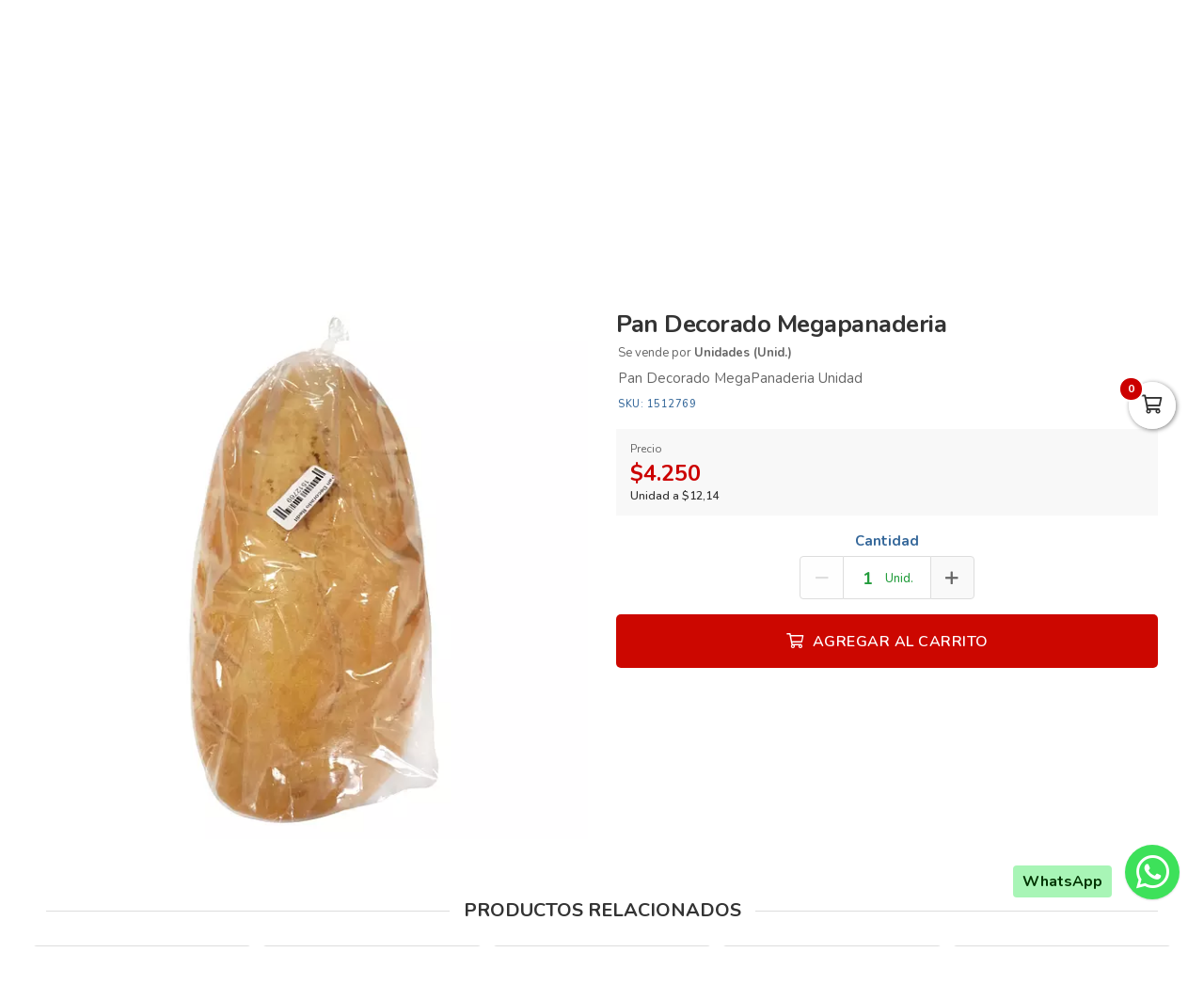

--- FILE ---
content_type: text/html; charset=utf-8
request_url: https://megaredil.com/es/productos/pan-decorado-redil
body_size: 17898
content:
<!DOCTYPE html>
<html lang="es">
  <head>
    <meta charset="UTF-8">
    <title>Pan Decorado Megapanaderia</title>
    <meta name="viewport" content="width=device-width, initial-scale=1, maximum-scale=4">
    <meta name="description" content="Pan Decorado MegaPanaderia Unidad">
    <meta content="yes" name="mobile-web-app-capable">
    <meta name="country" content="Colombia">
    <meta name="geo.region" content="CO">
    <meta name="robots" content="index, follow">
    <meta name="googlebot" content="index, follow">
    <meta name="distribution" content="Global">
    <meta name="theme-color" content="#cc0700">
    <meta property="fb:app_id" content="1674347496056012">
    <meta property="og:title" content="Pan Decorado Megapanaderia">
    <meta property="og:description" content="Pan Decorado MegaPanaderia Unidad">
    <meta property="og:type" content="product">
    <meta property="og:price:amount" content="4250.0">
    <meta property="og:price:currency" content="COP">
    <meta property="product:price:amount" content="4250.0">
    <meta property="product:price:currency" content="COP">
    <meta property="og:site_name" content="Megaredil">
    <meta property="fb:admins" content="502913705">
    <meta property="og:locale" content="es_MX">
    <meta property="og:image" content="https://megaredil.com/rails/active_storage/representations/proxy/eyJfcmFpbHMiOnsiZGF0YSI6Njg5MSwicHVyIjoiYmxvYl9pZCJ9fQ==--fa00c21a84c6fd3ac67d84c38fa61fdf2712d98c/eyJfcmFpbHMiOnsiZGF0YSI6eyJmb3JtYXQiOiJqcGciLCJyZXNpemVfdG9fZml0IjpbNjAwLDYwMF19LCJwdXIiOiJ2YXJpYXRpb24ifX0=--121ebfcd4293f99df590ac1a60ec2d53d6f75b42/1512769.jpg?locale=es">
    <meta property="og:url" content="https://megaredil.com/es/productos/pan-decorado-redil">
    <link rel="alternate" href="https://megaredil.com/es/productos/pan-decorado-redil" hreflang="es" title="Español">
    <link rel="index" title="megaredil.com" href="https://megaredil.com">
    <link rel="canonical" href="https://megaredil.com/es/productos/pan-decorado-redil">
    <link rel="icon" type="image/x-icon" href="https://megaredil.com/rails/active_storage/representations/proxy/eyJfcmFpbHMiOnsiZGF0YSI6MjQ0NDU5MiwicHVyIjoiYmxvYl9pZCJ9fQ==--1a6dc386bc230acaf2d46470a4049edfcebee696/eyJfcmFpbHMiOnsiZGF0YSI6eyJmb3JtYXQiOiJwbmciLCJyZXNpemVfdG9fZml0IjpbMzIsMzJdfSwicHVyIjoidmFyaWF0aW9uIn19--da7147516db1ea588f5205fd546917f7d4393c55/megaredil-favicon.png?locale=es" />
    <link rel="manifest" crossorigin="use-credentials" href="/manifest.json?locale=es">
    <link rel="apple-touch-icon" href="https://megaredil.com/rails/active_storage/representations/proxy/eyJfcmFpbHMiOnsiZGF0YSI6MjQ0NDU5MiwicHVyIjoiYmxvYl9pZCJ9fQ==--1a6dc386bc230acaf2d46470a4049edfcebee696/eyJfcmFpbHMiOnsiZGF0YSI6eyJmb3JtYXQiOiJwbmciLCJyZXNpemVfdG9fZml0IjpbMzIsMzJdfSwicHVyIjoidmFyaWF0aW9uIn19--da7147516db1ea588f5205fd546917f7d4393c55/megaredil-favicon.png?locale=es">
    <link rel="apple-touch-icon" sizes="120x120" href="https://megaredil.com/rails/active_storage/representations/proxy/eyJfcmFpbHMiOnsiZGF0YSI6MjQ0NDU5NSwicHVyIjoiYmxvYl9pZCJ9fQ==--659f4fe67fdf370cafe28bcb2fe91ca51aaa1a26/eyJfcmFpbHMiOnsiZGF0YSI6eyJmb3JtYXQiOiJwbmciLCJyZXNpemVfdG9fZml0IjpbMTIwLDEyMF19LCJwdXIiOiJ2YXJpYXRpb24ifX0=--66793133a330e765fc9b269125331f17b54accd2/megaredil-icon.png?locale=es">
    <link rel="apple-touch-icon" sizes="152x152" href="https://megaredil.com/rails/active_storage/representations/proxy/eyJfcmFpbHMiOnsiZGF0YSI6MjQ0NDU5NSwicHVyIjoiYmxvYl9pZCJ9fQ==--659f4fe67fdf370cafe28bcb2fe91ca51aaa1a26/eyJfcmFpbHMiOnsiZGF0YSI6eyJmb3JtYXQiOiJwbmciLCJyZXNpemVfdG9fZml0IjpbMTUyLDE1Ml19LCJwdXIiOiJ2YXJpYXRpb24ifX0=--c637be329bc53ff96ca0cfd573b30f2e8760335e/megaredil-icon.png?locale=es">
    <link rel="apple-touch-icon" sizes="167x167" href="https://megaredil.com/rails/active_storage/representations/proxy/eyJfcmFpbHMiOnsiZGF0YSI6MjQ0NDU5NSwicHVyIjoiYmxvYl9pZCJ9fQ==--659f4fe67fdf370cafe28bcb2fe91ca51aaa1a26/eyJfcmFpbHMiOnsiZGF0YSI6eyJmb3JtYXQiOiJwbmciLCJyZXNpemVfdG9fZml0IjpbMTY3LDE2N119LCJwdXIiOiJ2YXJpYXRpb24ifX0=--172110140a79e5cfea41921115bbd30fcc2273f6/megaredil-icon.png?locale=es">
    <link rel="apple-touch-icon" sizes="180x180" href="https://megaredil.com/rails/active_storage/representations/proxy/eyJfcmFpbHMiOnsiZGF0YSI6MjQ0NDU5NSwicHVyIjoiYmxvYl9pZCJ9fQ==--659f4fe67fdf370cafe28bcb2fe91ca51aaa1a26/eyJfcmFpbHMiOnsiZGF0YSI6eyJmb3JtYXQiOiJwbmciLCJyZXNpemVfdG9fZml0IjpbMTgwLDE4MF19LCJwdXIiOiJ2YXJpYXRpb24ifX0=--fe8475537e8cfa5b0b998586e892be8e178b7d46/megaredil-icon.png?locale=es">
    <link rel="preconnect" href="https://fonts.googleapis.com">
    <link rel="preconnect" href="https://fonts.gstatic.com" crossorigin>

<link href="https://fonts.googleapis.com/css?family=Nunito:300,400,700,500,600&amp;display=swap" rel="preload" as="style" onload="this.rel='stylesheet'">
<noscript><link rel="stylesheet" href="https://fonts.googleapis.com/css?family=Nunito:300,400,700,500,600&amp;display=swap"></noscript>
<meta name="csrf-param" content="authenticity_token" />
<meta name="csrf-token" content="HJIonHbcBdKqtcqED4D3y0tuI47nFdECQk2arRYVF2ghbegc9w74rhSK8VqqH0XEgR3fcqdssj1QuuJ5HlzNeA" />
<link rel="stylesheet" href="/assets/grocery/all-779d951c867a427d280a7c295a6df02d5b709d42a6794c4b6c1cac95d205da97.css" media="all" />
<script src="/assets/grocery/all-f703b77cfbc65b71e49b753d1c868adc14bd155d71e3682b9d0e1f55bd050698.js" defer="defer"></script>
<!-- Google tag (gtag.js) -->
<script async src="https://www.googletagmanager.com/gtag/js?id=G-96RRDBDTJG"></script>
<script>
  window.dataLayer = window.dataLayer || [];
  function gtag(){dataLayer.push(arguments);}
  gtag('js', new Date());
  gtag('config', 'G-96RRDBDTJG', {"environments":["production"],"hide_comments":true,"cookie_domain":"auto","anonymize_ip":true,"cookie_expires":63072000,"send_page_view":true});
</script>
<!-- Meta Pixel Code -->
<script>
!function(f,b,e,v,n,t,s)
{if(f.fbq)return;n=f.fbq=function(){n.callMethod?
n.callMethod.apply(n,arguments):n.queue.push(arguments)};
if(!f._fbq)f._fbq=n;n.push=n;n.loaded=!0;n.version='2.0';
n.queue=[];t=b.createElement(e);t.async=!0;
t.src=v;s=b.getElementsByTagName(e)[0];
s.parentNode.insertBefore(t,s)}(window, document,'script',
'https://connect.facebook.net/en_US/fbevents.js');
fbq('init', '606587289747823');
fbq('track', 'PageView');
</script>
<noscript><img height="1" width="1" style="display:none"
src="https://www.facebook.com/tr?id=606587289747823&ev=PageView&noscript=1"
/></noscript>
<!-- End Meta Pixel Code -->


<style>
      body {
        font-family: "Nunito", sans-serif;
        font-size: 15px;
        color: #333333;
      }
      .function-dates li.active a {
        background: #eb9e00 !important;
      }
      .data-movie ul li {
        border: 1px solid #eb9e00 !important;
        background: #eb9e00 !important;
      }
      .btn-front,
      .ais-SearchBox-submit {
        background: #eb9e00 !important;
        color: #fff;
      }
      .list-group-item.active {
        background: #eb9e00 none repeat scroll 0 0;
        border-color: #eb9e00;
      }
      .cat-slider .slick-prev,
      .cat-slider .slick-next,
      .banner-slider .slick-prev,
      .banner-slider .slick-next,
      .slick-dots li.slick-active button {
        background: #eb9e00 none repeat scroll 0 0;
      }
      .pagination_bar span.current {
        background: #eb9e00;
        border: 1px solid #eb9e00;
      }
      .sale-point a:hover {
        border: 1px solid #cc0700 !important;
        background-color: #cc0700 !important;
      }
      .btn-add {
        background-color: #cc0700 !important;
      }
      .btn-add:hover {
        background-color: #cc0700 !important;
        border-color: #cc0700 !important;
      }
      .quantity-circle {
        background-color: #cc0700 !important;
      }
      .item-grid .image img {
        width: 80%;
      }
      .item-grid .image {
        padding-top: 10px;
      }
      @media (max-width: 767.98px) {
        .categories_title {
          color: #ffffff !important;
        }
      }
      #book-dates {
        background-color: #cc0700;
      }
      .appBottomMenu {
        border-top: 2px solid #cc0700;
      }
      .sub-categories li i {
        color: #cc0700;
      }
      .cart-sidebar-header,
      .calendar-block-global {
        background-color: #cc0700;
      }
      .menu-color,
      .menu_wrapper {
        background-color: #cc0700 !important;
      }
      .menu-tabs ul li a.nav-item.active {
        color: #cc0700 !important;
        border-top: 2px solid #cc0700 !important;
      }
      .fixed-search {
        border-bottom: 2px solid #cc0700 !important;
      }
      .item-grid:hover {
        border: 1px solid #cc0700;
      }
      .categories_menu_toggle > ul > li:hover > a,
      .categories_menu_toggle > ul > li ul.sub-menu > li > a:hover,
      .menu_item_children .categorie_sub_menu > li a:hover {
        color: #cc0700;
      }
      .banner-slider,
      .categories_menu_toggle {
        border-bottom: 2px solid #cc0700 !important;
      }
      .categories_menu_toggle > ul > li > i.fa-angle-right {
        color: #cc0700;
      }
      .circle-loader:before {
        border-top-color: #cc0700;
      }
      .cat-slider .one-slide img:hover {
        border-color: #cc0700;
      }
      .page-link {
        color: #cc0700 !important;
      }
      .page-link:hover,
      .page-link:focus {
        color: #cc0700 !important;
        border-color: #cc0700 !important;
      }
      .page-link.active, .active > .page-link {
        background-color: #cc0700 !important;
        border-color: #cc0700 !important;
        color: #fff !important;
      }
      @media (max-width: 767.98px) {
        .page-item {
          display: none;
        }
        .page-item.prev,
        .page-item.next {
          display: initial;
          margin: 0 8px;
        }
      }
      .site-footer,
      .newsletter-box {
        background-color:#cc0700 !important;
      }
      .navbar-brand img {
        height: 95px;
      }
      .navbar-brand {
        padding-top: 25px;
        padding-bottom: 25px;
      }
      .brand-text,
      .navbar-brand {
        align-items: center;
        justify-content: center;
        text-align: center;
        padding-left: 10px;
        padding-right: 10px;
      }
      #store-menu > ul > li:hover > a,
      #store-menu ul ul li:hover > a,
      #store-menu ul ul li.active > a  {
        background: #eb9e00;
      }
      @media (max-width: 767.98px) {
        .navbar-brand img {
          height: 70px;
        }
        .navbar-brand {
          padding-top: 10px;
          padding-bottom: 10px;
        }
      }
      .bg-color.b-line {
        border-bottom: 0;
      }
      
</style>


  </head>
  <body class="body-back">
        <h1 id="header-keywords">Pan Decorado Megapanaderia</h1>
    <div class="global-wrap">
      <div id="cover-cart"></div>
      <input type="hidden" name="subDomain" id="subDomain" value="megaredil" autocomplete="off" />
<input type="hidden" name="minimumOrder" id="minimumOrder" value="50000" autocomplete="off" />
<input type="hidden" name="freeOrder" id="freeOrder" value="0" autocomplete="off" />
<input type="hidden" name="sliderTime" id="sliderTime" value="3000" autocomplete="off" />
<input type="hidden" name="dataGeo" id="dataGeo" value="true" data-lang="es" data-format="es-CO" data-currency="COP" data-apply="Continuar" data-cancel="Cancelar" autocomplete="off" />


      

      <div id="loading" style="display:none">
  <div class="circle-loader t-40"></div>
</div>

      <div style="display:none" id="geo-modal">
  <div class="modal-geo-box text-center">
    <div class="fancy-title">Configuración regional</div>
    <div class="select-currency">
      <div class="label-geo"><i class="far fa-usd-circle"></i> Moneda</div>
      <select name="money" id="money" class="selecty" onchange="if(this.value){window.location=&#39;?money=&#39;+this.value;}"><option value="EUR">EUR - €</option>
<option value="GBP">GBP - £</option>
<option value="PEN">PEN - S/.</option>
<option value="BRL">BRL - R$</option>
<option value="BOB">BOB - Bs.</option>
<option value="CLP">CLP - CLP</option>
<option value="SEK">SEK - kr</option>
<option selected="selected" value="COP">COP - $</option>
<option value="JPY">JPY - ￥</option>
<option value="INR">INR - Rs.</option>
<option value="AUD">AUD - AU$</option>
<option value="NOK">NOK - kr</option>
<option value="CAD">CAD - C$</option>
<option value="UYU">UYU - $</option>
<option value="ARS">ARS - AR$</option>
<option value="MXN">MXN - $</option>
<option value="USD">USD - $</option></select>
    </div>
    <div class="select-lang">
      <div class="label-geo"><i class="far fa-comment-alt-smile"></i> Idioma</div>
      <ul class="flag-buttons">
        <li><a class="btn-lang" href="/es/productos/pan-decorado-redil"><i class='flag-icon flag-icon-es'></i> Español</a></li>
      </ul>
    </div>
  </div>
</div>

      <div style="display: none;" id="account-modal">
  <div class="modal-wrap ld-over">
    <ul class="nav nav-tabs clearfix modal-user-box">
      <li class="nav-item">
        <a class="nav-link active" id="login-form-link" href="#sign-in" title="Ingresar a mi cuenta"><i class="far fa-lock"></i> Ingresar</a>
      </li>
      <li class="nav-item">
        <a class="nav-link" target="_blank" href="/es/users/sign_up" title="Crear cuenta"><i class="far fa-user-plus"></i> Crear cuenta</a>
      </li>
    </ul>
    <div class="modal-body-box">
      <form data-type="json" class="ld-form" id="login-box" action="/es/users/sign_in" accept-charset="UTF-8" data-remote="true" method="post">
      <div id="alert-login" class="alert alert-danger d-none" role="alert"></div>
      <fieldset class="form-group">
        <input placeholder="Correo electrónico" class="focused form-control input-sm" id="login-email" type="email" name="user[email]" />
      </fieldset>
      <fieldset class="form-group position-relative">
        <input placeholder="Contraseña" autocomplete="off" class="focused form-control input-sm" id="login-password" type="password" name="user[password]" />
        <span id="toggle_pwd" class="fas fa-eye-slash eye-top"></span>
      </fieldset>
      <fieldset class="form-group submit-btn">
        <button name="button" type="submit" class="btn-mt btn-front btn-mt-xlg btn-block up-bold" data-disable-with="<span><i class=&quot;far fa-sync-alt fa-spin&quot;></i></span>"><span> INGRESAR A MI CUENTA</span></button>
      </fieldset>
      <fieldset class="form-group text-center mt-4 mb-0">
        <a class="font-weight-bold" target="_blank" href="/es/users/password/new">Recuperar contraseña</a>
      </fieldset>
</form>      <form data-type="json" class="ld-form" id="sign-up-box" action="/es/users/sign_up" accept-charset="UTF-8" data-remote="true" method="post">
      <div class="attribute_1769150970"><style media="screen">.attribute_1769150970 {display:none;}</style><label for="user_attribute">Si eres humano ignora este campo</label><input type="text" name="user[attribute]" id="user_attribute" autocomplete="off" tabindex="-1" /><input type="hidden" name="spinner" value="429ad2df528c4d1661ba95e0d5811f5b" autocomplete="off" /></div>
      <div class="row">
        <div class="col-12 col-sm-6 gutter-right-md">
          <fieldset class="form-group">
            <input placeholder="Nombres" class="form-control input-sm" type="text" name="user[name]" id="user_name" />
          </fieldset>
        </div>
        <div class="col-12 col-sm-6 gutter-left-md">
          <fieldset class="form-group">
            <input placeholder="Apellidos" class="form-control input-sm" type="text" name="user[lastname]" id="user_lastname" />
          </fieldset>
        </div>
      </div>
      <div class="form-group mb-3">
        <input placeholder="Empresa (Opcional)" class="form-control input-sm" type="text" name="user[company]" id="user_company" />
        
      </div>
      <div class="row">
        <div class="col-sm-6 gutter-right-md">
          <div class="form-group">
            <select class="form-control select-sm selecty" name="user[document_type_id]" id="user_document_type_id"><option value="1">Cédula de Ciudadanía</option>
<option value="2">Cédula de Extranjería</option>
<option value="3">NIT</option>
<option value="4">Pasaporte</option></select>
          </div>
        </div>
        <div class="col-sm-6 gutter-left-md">
          <div class="form-group">
            <input placeholder="Nº de documento" class="focused form-control input-sm" type="text" name="user[document]" id="user_document" />
          </div>
        </div>
      </div>
      <div class="form-group mb-3">
        <input placeholder="Teléfono o celular" class="form-control input-sm" type="text" name="user[phone]" id="user_phone" />
        
        <small class="text-muted">Ingresa el número sin simbolos ni espacios</small>
      </div>
      <div class="text-center mb-2 data-title">Datos de ingreso</div>
      <div class="form-group">
        <input placeholder="Correo electrónico" class="form-control input-sm" type="email" name="user[email]" id="user_email" />
      </div>
      <div class="row">
        <div class="col-12 col-sm-6 gutter-right-md">
          <div class="form-group">
            <input autocomplete="off" placeholder="Contraseña" class="form-control input-sm" type="password" name="user[password]" id="user_password" />
            <small class="text-muted">Mínimo 6 caracteres</small>
          </div>
        </div>
        <div class="col-12 col-sm-6 gutter-left-md">
          <div class="form-group">
            <input autocomplete="off" placeholder="Confirmar contraseña" class="form-control input-sm" type="password" name="user[password_confirmation]" id="user_password_confirmation" />
          </div>
        </div>
      </div>
      <label for="user_terms" class="terms-block">
        <div class="cont-check">
          <input name="user[terms]" type="hidden" value="0" autocomplete="off" /><input required="required" type="checkbox" value="1" name="user[terms]" id="user_terms" />
          <span class="checkmark"></span>
        </div>
        <p><span>Acepto los <a target="_blank" href="/es/terms">términos y condiciones de uso</a></span></p>
      </label>
      
      <fieldset class="form-group submit-btn">
        <button name="button" type="submit" class="btn-mt btn-front btn-mt-xlg btn-block up-bold" data-disable-with="<span><i class=&quot;far fa-sync-alt fa-spin&quot;></i></span>"><span>Crear cuenta</span></button>
      </fieldset>
</form>    </div>
    <div class="ld ld-ring ld-spin"></div>
  </div>
</div>

      
      <div class="bg-color">
  <div class="top-header">
    <div class="container top-flex">
      <div class="top-social">
        <a title="WhatsApp" target="_blank" aria-label="WhatsApp" data-toggle="tooltip" data-placement="bottom" href="https://wa.me/573176405502"><i class="fab fa-whatsapp"></i></a>        <a title="Facebook" target="_blank" aria-label="Facebook" data-toggle="tooltip" data-placement="bottom" href="https://www.facebook.com/MegaredilBuc"><i class="fab fa-facebook-f"></i></a>                <a title="Youtube" target="_blank" aria-label="Youtube" data-toggle="tooltip" data-placement="bottom" href="https://www.youtube.com/channel/UCK4wx0YKTGB5Rp-VeztSxUg"><i class="fab fa-youtube"></i></a>        <a title="Instagram" target="_blank" aria-label="Instagram" data-toggle="tooltip" data-placement="bottom" href="https://www.instagram.com/supermercadomegaredil"><i class="fab fa-instagram"></i></a>                                      </div>
      <div class="px-2">
        Estamos a tu servicio
      </div>
      <div class="user-menu">
        <a title="Mi cuenta" class="go-fancy" aria-label="Mi cuenta" data-src="#account-modal" href="javascript:;"><i class="far fa-user"></i></a>
      </div>
    </div>
  </div>
  <nav class="navbar navbar-expand-lg p-0">
    <div class="container flex-header">
      <div data-target=".navbar-clone" class="action-icon-btn btn-navbar burger-icon">
        <a title="Menu" aria-label="Menu" href="javascript:;"><i class="fal fa-bars"></i></a>
      </div>
      <a title="Megaredil" class="navbar-brand" href="/"><img alt="Megaredil" src="https://megaredil.com/rails/active_storage/blobs/proxy/eyJfcmFpbHMiOnsiZGF0YSI6NTI1NDgsInB1ciI6ImJsb2JfaWQifX0=--f286f2fc2aeb6a0d55ba7c39d88cc932980c67dd/megaredil-supermercado-bucaramanga.svg?locale=es" /></a>
      <div class="top-search-box" id="wrap-search">
        <div id="searchbox"></div>
        <div id="hits"></div>
        <div class="ticker"><div style="text-align: center;">Los <strong>FINES DE SEMANA</strong> las compras superiores a <strong>$120.000</strong>&nbsp;disfrutan con envios&nbsp;<strong>GRATIS</strong>. Aplican TyC.</div></div>
      </div>
      <ul class="main-nav-right">
        <li class="list-inline-item action-icon-btn hide-icon">
          <a title="Mi cuenta" aria-label="Mi cuenta" class="go-fancy" data-src="#account-modal" data-toggle="tooltip" data-placement="bottom" href="javascript:;"><i class="fal fa-user"></i></a>
        </li>
        <li class="list-inline-item action-icon-btn hide-icon">
          <a class="go-fancy" title="Guardados" aria-label="Favoritos" data-src="#account-modal" data-toggle="tooltip" data-placement="bottom" href="javascript:;"><i class="fal fa-heart"></i></a>
        </li>
        <li class="list-inline-item action-icon-btn">
          <a class="show-canvas cart-btn" title="Carrito" aria-label="Carrito" data-toggle="tooltip" data-placement="bottom" href="javascript:;">
            <i class="fal fa-shopping-cart"></i><span class="cart-value">0</span>
          </a>        </li>
      </ul>
    </div>
  </nav>
</div>
<div class="header_bottom menu-color">
  <div class="container">
    <div class="d-flex align-items-center">
      <div class="categories_menu">
        <div class="categories_title">
          <i class="fas fa-bars icon-bars"></i>
          <div class="categori_toggle">Categorías</div>
          <i class="fas fa-chevron-down icon-arrow"></i>
        </div>
        <div class="categories_menu_toggle">
          <ul>
            <li class="root-item menu_item_children">
  <a href="/es/categoria/megafruver" title="Frutas y Verduras"><span>Frutas y Verduras</span></a>
  <i class="fas fa-angle-right"></i>
  <div class="categories_mega_menu" style="width: 260px;">
      <ul class="sub-menu">
        <li class="menu_item_children">
          <a href="/es/categoria/frutas-megaredil" title="Frutas">Frutas</a>
        </li>
        <li class="menu_item_children">
          <a href="/es/categoria/verduras-y-hortalizas" title="Verduras y Hortalizas">Verduras y Hortalizas</a>
        </li>
        <li class="menu_item_children">
          <a href="/es/categoria/pulpas" title="Pulpa Fruta">Pulpa Fruta</a>
        </li>
      </ul>
  </div>
</li>
<li class="root-item menu_item_children">
  <a href="/es/categoria/alimentos-megaredil" title="Alimentos"><span>Alimentos</span></a>
  <i class="fas fa-angle-right"></i>
  <div class="categories_mega_menu" style="width: 540px;">
      <ul class="sub-menu">
        <li class="menu_item_children">
          <a href="/es/categoria/megapanaderia" title="Mega Panaderia">Mega Panaderia</a>
        </li>
        <li class="menu_item_children">
          <a href="/es/categoria/alimentos-vegetarianos" title="Alimentos Vegetarianos y Saludables">Alimentos Vegetarianos y Saludables</a>
        </li>
        <li class="menu_item_children">
          <a href="/es/categoria/aceites-margarinas-y-mantequillas" title="Aceite, Mantequilla y Margarina">Aceite, Mantequilla y Margarina</a>
          <ul class="categorie_sub_menu">
            <li><a href="/es/categoria/aceite-margarina-mantequilla" title="Aceite Cocina">Aceite Cocina</a></li>
            <li><a href="/es/categoria/margarinas-y-mantequillas" title="Margarina">Margarina</a></li>
            <li><a href="/es/categoria/mantequilla" title="Mantequilla">Mantequilla</a></li>
          </ul>
        </li>
        <li class="menu_item_children">
          <a href="/es/categoria/alimento-bebe" title="Alimento Infantil">Alimento Infantil</a>
          <ul class="categorie_sub_menu">
            <li><a href="/es/categoria/alimento-lacteo" title="Alimento Lacteo">Alimento Lacteo</a></li>
            <li><a href="/es/categoria/compota" title="Compota">Compota</a></li>
            <li><a href="/es/categoria/coladas-c632b0a8-6e0a-42bc-b362-15bdf725ac2a" title="Coladas">Coladas</a></li>
            <li><a href="/es/categoria/cereal-infantil-144294ea-38c1-47e5-ab83-b7d96f6fb179" title="Cereal Infantil">Cereal Infantil</a></li>
          </ul>
        </li>
        <li class="menu_item_children">
          <a href="/es/categoria/arroz-diana-florhuila" title="Arroz">Arroz</a>
        </li>
        <li class="menu_item_children">
          <a href="/es/categoria/abarrotes-megaredil" title="Avenas">Avenas</a>
        </li>
        <li class="menu_item_children">
          <a href="/es/categoria/azucar-panela-y-endulzantes" title="Azúcar, Panela y Endulzantes">Azúcar, Panela y Endulzantes</a>
        </li>
        <li class="menu_item_children">
          <a href="/es/categoria/bebidas" title="Bebidas Preparar Polvo">Bebidas Preparar Polvo</a>
        </li>
        <li class="menu_item_children">
          <a href="/es/categoria/bebidas-achocolatadas-en-polvo" title="Bebidas Achocolatadas en Polvo">Bebidas Achocolatadas en Polvo</a>
        </li>
        <li class="menu_item_children">
          <a href="/es/categoria/cafe-chocolate-aromaticas-y-te-8b94b23e-bc03-4981-baca-c3b42f9792f0" title="Café, Chocolate, Aromáticas y Te">Café, Chocolate, Aromáticas y Te</a>
          <ul class="categorie_sub_menu">
            <li><a href="/es/categoria/aromaticas" title="Aromaticas y Te">Aromaticas y Te</a></li>
            <li><a href="/es/categoria/chocolates-cafe-amanecer" title="Café">Café</a></li>
            <li><a href="/es/categoria/chocolate-40ba2735-afc9-4528-aced-a1b97ddbdd1c" title="Chocolate">Chocolate</a></li>
          </ul>
        </li>
        <li class="menu_item_children">
          <a href="/es/categoria/confiteria-2018ec45-5693-442d-a677-a80621dd892c" title="Confitería">Confitería</a>
          <ul class="categorie_sub_menu">
            <li><a href="/es/categoria/dulces-tipicos-202e2d9c-aaea-4c16-a685-14b7b9e06580" title="Dulces Tipicos">Dulces Tipicos</a></li>
            <li><a href="/es/categoria/confiteria" title="Chocolates">Chocolates</a></li>
            <li><a href="/es/categoria/masmelos" title="Caramelos y Gomas">Caramelos y Gomas</a></li>
            <li><a href="/es/categoria/dulces-naturales" title="Masmelos">Masmelos</a></li>
            <li><a href="/es/categoria/mermelada" title="Mermeladas">Mermeladas</a></li>
            <li><a href="/es/categoria/dulce" title="Para Untar">Para Untar</a></li>
          </ul>
        </li>
        <li class="menu_item_children">
          <a href="/es/categoria/cereales-desayuno" title="Cereales Desayuno">Cereales Desayuno</a>
        </li>
        <li class="menu_item_children">
          <a href="/es/categoria/enlatados-carnicos-y-vegetales-2656e25a-8e24-4263-a950-c81c5af71fee" title="Enlatados Cárnicos, Vegetales y Conservas">Enlatados Cárnicos, Vegetales y Conservas</a>
          <ul class="categorie_sub_menu">
            <li><a href="/es/categoria/enlatados-carnicos-y-vegetales" title="Enlatados Cárnicos">Enlatados Cárnicos</a></li>
            <li><a href="/es/categoria/enlatados-vegetales" title="Enlatados Vegetales">Enlatados Vegetales</a></li>
            <li><a href="/es/categoria/encurtidos" title="Conservas">Conservas</a></li>
          </ul>
        </li>
        <li class="menu_item_children">
          <a href="/es/categoria/galletas-d1" title="Galletas">Galletas</a>
          <ul class="categorie_sub_menu">
            <li><a href="/es/categoria/galletas-navidenas-829c241a-5edf-422b-8e1a-f42c9e35acbb" title="Galletas Navideñas">Galletas Navideñas</a></li>
            <li><a href="/es/categoria/galletas-crema" title="Galletas Dulces">Galletas Dulces</a></li>
            <li><a href="/es/categoria/galletas-saludables-6b2931e4-f5b1-4b9a-a8b7-b51fca72f386" title="Galletas Saludables">Galletas Saludables</a></li>
            <li><a href="/es/categoria/galletas-megaredil" title="Galletas Taco">Galletas Taco</a></li>
          </ul>
        </li>
      </ul>
      <ul class="sub-menu">
        <li class="menu_item_children">
          <a href="/es/categoria/harinas-megaredil" title="Harinas">Harinas</a>
        </li>
        <li class="menu_item_children">
          <a href="/es/categoria/granos-secos" title="Granos">Granos</a>
        </li>
        <li class="menu_item_children">
          <a href="/es/categoria/huevos-megaredil" title="Huevos">Huevos</a>
        </li>
        <li class="menu_item_children">
          <a href="/es/categoria/pastas-megaredil" title="Pastas">Pastas</a>
        </li>
        <li class="menu_item_children">
          <a href="/es/categoria/sal-y-condimentos" title="Sal y Condimentos">Sal y Condimentos</a>
        </li>
        <li class="menu_item_children">
          <a href="/es/categoria/panaderia" title="Panadería">Panadería</a>
        </li>
        <li class="menu_item_children">
          <a href="/es/categoria/reposteria-megaredil" title="Repostería">Repostería</a>
          <ul class="categorie_sub_menu">
            <li><a href="/es/categoria/gelatina" title="Gelatina, Postres, Helados">Gelatina, Postres, Helados</a></li>
            <li><a href="/es/categoria/panaderia-y-pasteleria" title="Pasteleria">Pasteleria</a></li>
          </ul>
        </li>
        <li class="menu_item_children">
          <a href="/es/categoria/salsas-y-sazonadoras" title="Salsas y Sazonadoras">Salsas y Sazonadoras</a>
        </li>
        <li class="menu_item_children">
          <a href="/es/categoria/pasabocas-megaredil" title="Pasabocas">Pasabocas</a>
        </li>
        <li class="menu_item_children">
          <a href="/es/categoria/sopas-cremas-caldos-y-bases" title="Sopas, Cremas, Caldos y Bases">Sopas, Cremas, Caldos y Bases</a>
        </li>
      </ul>
  </div>
</li>
<li class="root-item menu_item_children">
  <a href="/es/categoria/aseo-hogar-megaredil" title="Aseo Hogar"><span>Aseo Hogar</span></a>
  <i class="fas fa-angle-right"></i>
  <div class="categories_mega_menu" style="width: 540px;">
      <ul class="sub-menu">
        <li class="menu_item_children">
          <a href="/es/categoria/cuidado-telas" title="Cuidado Telas">Cuidado Telas</a>
          <ul class="categorie_sub_menu">
            <li><a href="/es/categoria/desmanchadores-fed64d80-c523-4bd9-b785-cf263d4f2feb" title="Desmanchadores">Desmanchadores</a></li>
            <li><a href="/es/categoria/detergente-liquido" title="Detergente Liquido">Detergente Liquido</a></li>
            <li><a href="/es/categoria/detergente-polvo" title="Detergente Polvo">Detergente Polvo</a></li>
            <li><a href="/es/categoria/jabon-barra" title="Jabon Barra">Jabon Barra</a></li>
            <li><a href="/es/categoria/suavizante" title="Suavizante">Suavizante</a></li>
          </ul>
        </li>
        <li class="menu_item_children">
          <a href="/es/categoria/desechables" title="Desechables">Desechables</a>
          <ul class="categorie_sub_menu">
            <li><a href="/es/categoria/platos-6ec15a72-d559-4adb-a342-4098f2e98443" title="Platos">Platos</a></li>
            <li><a href="/es/categoria/cubiertos" title="Cubiertos">Cubiertos</a></li>
            <li><a href="/es/categoria/aluminio-6cc55461-7d71-4dc7-9342-4a030dfe1a4d" title="Aluminio">Aluminio</a></li>
            <li><a href="/es/categoria/bolsa-ecologicas" title="Bolsa Ecologicas">Bolsa Ecologicas</a></li>
            <li><a href="/es/categoria/palillos-pinchos-paletas" title="Palillos, Pinchos, Paletas">Palillos, Pinchos, Paletas</a></li>
            <li><a href="/es/categoria/vasos-618a08a2-71e8-4f1c-a342-562ccb7e063c" title="Vasos">Vasos</a></li>
            <li><a href="/es/categoria/vinipel-2c1c3cb2-666e-46dc-97ad-a1123756068e" title="Vinipel">Vinipel</a></li>
          </ul>
        </li>
        <li class="menu_item_children">
          <a href="/es/categoria/insecticidas" title="Insecticidas">Insecticidas</a>
        </li>
        <li class="menu_item_children">
          <a href="/es/categoria/implementos-hogar" title="Implementos Hogar">Implementos Hogar</a>
        </li>
        <li class="menu_item_children">
          <a href="/es/categoria/bolsas-aseo" title="Bolsas Aseo">Bolsas Aseo</a>
        </li>
        <li class="menu_item_children">
          <a href="/es/categoria/desmanchadores-telas" title="Desmanchador Ropa">Desmanchador Ropa</a>
        </li>
        <li class="menu_item_children">
          <a href="/es/categoria/ambientadores-megaredil" title="Ambientadores">Ambientadores</a>
        </li>
        <li class="menu_item_children">
          <a href="/es/categoria/escobas-traperos-mechas" title="Escobas, Traperos, Mechas">Escobas, Traperos, Mechas</a>
        </li>
        <li class="menu_item_children">
          <a href="/es/categoria/desinfectantes" title="Desinfectantes">Desinfectantes</a>
        </li>
        <li class="menu_item_children">
          <a href="/es/categoria/desengrasantes-casa" title="Desengrasantes">Desengrasantes</a>
        </li>
        <li class="menu_item_children">
          <a href="/es/categoria/limpieza-banos" title="Baños">Baños</a>
        </li>
        <li class="menu_item_children">
          <a href="/es/categoria/guantes" title="Guantes">Guantes</a>
        </li>
        <li class="menu_item_children">
          <a href="/es/categoria/limpieza-cocina" title="Cocina">Cocina</a>
          <ul class="categorie_sub_menu">
            <li><a href="/es/categoria/lavaplatos" title="Lavaplatos">Lavaplatos</a></li>
            <li><a href="/es/categoria/esponjillas" title="Esponjillas">Esponjillas</a></li>
            <li><a href="/es/categoria/servilletas-y-toallas-cocina" title="Servilletas y Toallas Cocina">Servilletas y Toallas Cocina</a></li>
          </ul>
        </li>
        <li class="menu_item_children">
          <a href="/es/categoria/limpia-vidrios" title="Limpia Vidrios">Limpia Vidrios</a>
        </li>
      </ul>
      <ul class="sub-menu">
        <li class="menu_item_children">
          <a href="/es/categoria/panos-95e43a4d-79eb-4f7d-9f52-59efbae31717" title="Paños">Paños</a>
        </li>
      </ul>
  </div>
</li>
<li class="root-item menu_item_children">
  <a href="/es/categoria/aseo-personal" title="Aseo Personal"><span>Aseo Personal</span></a>
  <i class="fas fa-angle-right"></i>
  <div class="categories_mega_menu" style="width: 260px;">
      <ul class="sub-menu">
        <li class="menu_item_children">
          <a href="/es/categoria/afeitadada" title="Afeitada">Afeitada</a>
          <ul class="categorie_sub_menu">
            <li><a href="/es/categoria/afeitada-hombre" title="Afeitada Hombre">Afeitada Hombre</a></li>
            <li><a href="/es/categoria/afeitada-mujer" title="Afeitada Mujer ">Afeitada Mujer </a></li>
          </ul>
        </li>
        <li class="menu_item_children">
          <a href="/es/categoria/cuidado-capilar-shampoo" title="Cuidado Capilar">Cuidado Capilar</a>
          <ul class="categorie_sub_menu">
            <li><a href="/es/categoria/cuidado-capilar" title="Shampoo">Shampoo</a></li>
            <li><a href="/es/categoria/tintes-cabello" title="Tintes">Tintes</a></li>
            <li><a href="/es/categoria/tratamientos" title="Tratamientos">Tratamientos</a></li>
            <li><a href="/es/categoria/crema-de-peinar-cabello" title="Crema de Peinar">Crema de Peinar</a></li>
            <li><a href="/es/categoria/acondicionador-capilar" title="Acondicionador">Acondicionador</a></li>
          </ul>
        </li>
        <li class="menu_item_children">
          <a href="/es/categoria/cuidado-oral" title="Cuidado Oral">Cuidado Oral</a>
          <ul class="categorie_sub_menu">
            <li><a href="/es/categoria/ceda-dental" title="Ceda Dental">Ceda Dental</a></li>
            <li><a href="/es/categoria/cepillos-dentales" title="Cepillos Dentales">Cepillos Dentales</a></li>
            <li><a href="/es/categoria/crema-dental-categoria" title="Crema Dental">Crema Dental</a></li>
            <li><a href="/es/categoria/enjuage-bucal" title="Enjuage Bucal">Enjuage Bucal</a></li>
          </ul>
        </li>
        <li class="menu_item_children">
          <a href="/es/categoria/cuidado-piel" title="Cuidado Piel">Cuidado Piel</a>
        </li>
        <li class="menu_item_children">
          <a href="/es/categoria/higiene-bebe" title="Higiene Infantil">Higiene Infantil</a>
          <ul class="categorie_sub_menu">
            <li><a href="/es/categoria/aseo-infantil" title="Aseo Infantil">Aseo Infantil</a></li>
            <li><a href="/es/categoria/panitos-0a540628-16a8-455b-8f27-2db5807e1d4e" title="Pañitos">Pañitos</a></li>
            <li><a href="/es/categoria/panales-62220c0e-851d-470f-9ae1-3e80de84c130" title="Pañales">Pañales</a></li>
          </ul>
        </li>
        <li class="menu_item_children">
          <a href="/es/categoria/higiene-personal" title="Papel Higiénico">Papel Higiénico</a>
        </li>
        <li class="menu_item_children">
          <a href="/es/categoria/proteccion-femenina" title="Protección Femenina">Protección Femenina</a>
          <ul class="categorie_sub_menu">
            <li><a href="/es/categoria/jabon-intimo" title="Aseo Intimo">Aseo Intimo</a></li>
            <li><a href="/es/categoria/tampones-85f4f323-8b77-480b-ba0d-38f277296812" title="Tampones ">Tampones </a></li>
            <li><a href="/es/categoria/protectores-7352b9a3-77f9-4a28-acd1-bc73ce2403e1" title="Protectores">Protectores</a></li>
            <li><a href="/es/categoria/toallas-higienicas-b15ebe72-72a8-4589-ab98-16b1a60e8cb4" title="Toallas Higienicas ">Toallas Higienicas </a></li>
          </ul>
        </li>
        <li class="menu_item_children">
          <a href="/es/categoria/jabones-megaredil" title="Jabones Corporales">Jabones Corporales</a>
          <ul class="categorie_sub_menu">
            <li><a href="/es/categoria/jabones-barra" title="Jabones Barra">Jabones Barra</a></li>
            <li><a href="/es/categoria/jabones-liquidos-41262d69-e365-4767-83a5-bf67d774ebcf" title="Jabones Liquidos">Jabones Liquidos</a></li>
          </ul>
        </li>
        <li class="menu_item_children">
          <a href="/es/categoria/desodorantes-megaredil" title="Desodorantes">Desodorantes</a>
          <ul class="categorie_sub_menu">
            <li><a href="/es/categoria/desodorante-mujer" title="Desodorante Mujer ">Desodorante Mujer </a></li>
            <li><a href="/es/categoria/desodorante-hombre" title="Desodorante Hombre">Desodorante Hombre</a></li>
          </ul>
        </li>
        <li class="menu_item_children">
          <a href="/es/categoria/talco-pies" title="Talco Pies">Talco Pies</a>
          <ul class="categorie_sub_menu">
            <li><a href="/es/categoria/talcos-polvo" title="Talcos Polvo">Talcos Polvo</a></li>
            <li><a href="/es/categoria/talcos-aerosol" title="Talcos Aerosol ">Talcos Aerosol </a></li>
          </ul>
        </li>
        <li class="menu_item_children">
          <a href="/es/categoria/proteccion-adulto" title="Protección Adulto">Protección Adulto</a>
        </li>
        <li class="menu_item_children">
          <a href="/es/categoria/gel-antibacterial" title="Gel Antibacterial">Gel Antibacterial</a>
        </li>
      </ul>
  </div>
</li>
<li class="root-item menu_item_children">
  <a href="/es/categoria/bebidas-jugos-hit-saviloe" title="Bebidas"><span>Bebidas</span></a>
  <i class="fas fa-angle-right"></i>
  <div class="categories_mega_menu" style="width: 260px;">
      <ul class="sub-menu">
        <li class="menu_item_children">
          <a href="/es/categoria/gaseosas-megaredil" title="Gaseosas">Gaseosas</a>
        </li>
        <li class="menu_item_children">
          <a href="/es/categoria/te-liquido" title="Te Liquido">Te Liquido</a>
        </li>
        <li class="menu_item_children">
          <a href="/es/categoria/bebidas-de-almendras" title="Bebidas Almendras">Bebidas Almendras</a>
        </li>
        <li class="menu_item_children">
          <a href="/es/categoria/energeticas" title="Bebidas Energéticas">Bebidas Energéticas</a>
        </li>
        <li class="menu_item_children">
          <a href="/es/categoria/agua" title="Agua">Agua</a>
        </li>
        <li class="menu_item_children">
          <a href="/es/categoria/jugos-y-nectares" title="Jugos y Nectares">Jugos y Nectares</a>
        </li>
        <li class="menu_item_children">
          <a href="/es/categoria/bebidad-aloe" title="Bebidas Con áloe">Bebidas Con áloe</a>
        </li>
        <li class="menu_item_children">
          <a href="/es/categoria/maltas" title="Maltas">Maltas</a>
        </li>
        <li class="menu_item_children">
          <a href="/es/categoria/cerveza-sin-alcohol" title="Cerveza">Cerveza</a>
        </li>
        <li class="menu_item_children">
          <a href="/es/categoria/bebidas-coco" title="Bebidas de Coco">Bebidas de Coco</a>
        </li>
      </ul>
  </div>
</li>
<li class="root-item menu_item_children">
  <a href="/es/categoria/drogueria" title="Droguería"><span>Droguería</span></a>
  <i class="fas fa-angle-right"></i>
  <div class="categories_mega_menu" style="width: 260px;">
      <ul class="sub-menu">
        <li class="menu_item_children">
          <a href="/es/categoria/medicamentos-otc" title="Medicamentos Otc">Medicamentos Otc</a>
        </li>
        <li class="menu_item_children">
          <a href="/es/categoria/multivitaminicos" title="Multivitamínicos">Multivitamínicos</a>
        </li>
      </ul>
  </div>
</li>
<li class="root-item menu_item_children">
  <a href="/es/categoria/lacteos-refrigerados-y-congelados" title="Lácteos y Refrigerados"><span>Lácteos y Refrigerados</span></a>
  <i class="fas fa-angle-right"></i>
  <div class="categories_mega_menu" style="width: 260px;">
      <ul class="sub-menu">
        <li class="menu_item_children">
          <a href="/es/categoria/carnes-frias" title="Carnes Frías">Carnes Frías</a>
          <ul class="categorie_sub_menu">
            <li><a href="/es/categoria/otros-15d6a784-2a5a-4e7d-8ad6-d66f3687c4c2" title="Otros">Otros</a></li>
            <li><a href="/es/categoria/mortadela" title="Mortadela ">Mortadela </a></li>
            <li><a href="/es/categoria/jamon" title="Jamon">Jamon</a></li>
            <li><a href="/es/categoria/chorizos-d9289c73-7e2e-4214-970e-83e3314bad93" title="Chorizos">Chorizos</a></li>
            <li><a href="/es/categoria/salchichas-d02d2312-cf71-4e0d-b37e-cdd94697c9ec" title="Salchichas">Salchichas</a></li>
          </ul>
        </li>
        <li class="menu_item_children">
          <a href="/es/categoria/congelados" title="Congelados">Congelados</a>
          <ul class="categorie_sub_menu">
            <li><a href="/es/categoria/otros-677452e5-cb15-45f5-9f98-8c0426b3a1fe" title="Otros Congelados">Otros Congelados</a></li>
            <li><a href="/es/categoria/pasta-para-flauta-y-pasta-para-empanada" title="Pasta para Flauta y Pasta para Empanada">Pasta para Flauta y Pasta para Empanada</a></li>
            <li><a href="/es/categoria/pizzas-y-productos-horneables" title="Pizzas y Productos Horneables ">Pizzas y Productos Horneables </a></li>
            <li><a href="/es/categoria/papas-y-acompanamientos" title="Papas y Acompañamientos">Papas y Acompañamientos</a></li>
            <li><a href="/es/categoria/aperitivos-y-pasabocas" title="Aperitivos y Pasabocas ">Aperitivos y Pasabocas </a></li>
          </ul>
        </li>
        <li class="menu_item_children">
          <a href="/es/categoria/lacteos-megaredil" title="Bebidas Lácteas">Bebidas Lácteas</a>
        </li>
        <li class="menu_item_children">
          <a href="/es/categoria/leche-en-polvo-megaredil" title="Leche en Polvo">Leche en Polvo</a>
        </li>
        <li class="menu_item_children">
          <a href="/es/categoria/leches-liquidas" title="Leches Liquidas">Leches Liquidas</a>
        </li>
        <li class="menu_item_children">
          <a href="/es/categoria/quesos-megaredil" title="Quesos">Quesos</a>
        </li>
        <li class="menu_item_children">
          <a href="/es/categoria/cremas-de-leche" title="Cremas de Leche">Cremas de Leche</a>
        </li>
        <li class="menu_item_children">
          <a href="/es/categoria/pescados-congelados" title="Pescados y Mariscos">Pescados y Mariscos</a>
        </li>
        <li class="menu_item_children">
          <a href="/es/categoria/precocidos" title="Precocidos">Precocidos</a>
        </li>
        <li class="menu_item_children">
          <a href="/es/categoria/helados" title="Helados">Helados</a>
        </li>
      </ul>
  </div>
</li>
<li class="root-item menu_item_children">
  <a href="/es/categoria/hogar-megaredil" title="Hogar"><span>Hogar</span></a>
  <i class="fas fa-angle-right"></i>
  <div class="categories_mega_menu" style="width: 260px;">
      <ul class="sub-menu">
        <li class="menu_item_children">
          <a href="/es/categoria/utensilios-cocina" title="Utensilios Cocina">Utensilios Cocina</a>
        </li>
        <li class="menu_item_children">
          <a href="/es/categoria/termos" title="Termos">Termos</a>
        </li>
        <li class="menu_item_children">
          <a href="/es/categoria/accesorios-hogar" title="Accesorios Hogar">Accesorios Hogar</a>
        </li>
        <li class="menu_item_children">
          <a href="/es/categoria/loncheras-megaredil" title="Loncheras">Loncheras</a>
        </li>
        <li class="menu_item_children">
          <a href="/es/categoria/baterias-megaredil" title="Baterías">Baterías</a>
        </li>
        <li class="menu_item_children">
          <a href="/es/categoria/iluminacion-megaredil" title="Iluminación">Iluminación</a>
        </li>
        <li class="menu_item_children">
          <a href="/es/categoria/encendedores" title="Encendedores">Encendedores</a>
        </li>
        <li class="menu_item_children">
          <a href="/es/categoria/velas-y-veladoras" title="Velas y Veladoras">Velas y Veladoras</a>
        </li>
      </ul>
  </div>
</li>
<li class="root-item hide-li menu_item_children">
  <a href="/es/categoria/mascotas" title="Mascotas"><span>Mascotas</span></a>
  <i class="fas fa-angle-right"></i>
  <div class="categories_mega_menu" style="width: 260px;">
      <ul class="sub-menu">
        <li class="menu_item_children">
          <a href="/es/categoria/gatos-c2a6bb8f-1bc2-4a4e-98f2-558a7de02178" title="Gatos">Gatos</a>
          <ul class="categorie_sub_menu">
            <li><a href="/es/categoria/alimento-humedo-82593d5c-4543-4735-80e6-6faa740ee864" title="Alimento Humedo Gatos">Alimento Humedo Gatos</a></li>
            <li><a href="/es/categoria/alimento-seco-7330199b-0d87-40d2-a221-3445ae8ac9ac" title="Alimento Seco Gatos">Alimento Seco Gatos</a></li>
            <li><a href="/es/categoria/aseo-52104aaf-260f-4144-8dd6-388bfcb716c8" title="Aseo Gatos">Aseo Gatos</a></li>
          </ul>
        </li>
        <li class="menu_item_children">
          <a href="/es/categoria/perros-828f123b-4e88-455e-b1ce-c280fb04738c" title="Perros">Perros</a>
          <ul class="categorie_sub_menu">
            <li><a href="/es/categoria/accesorios-y-juguetes-4fd00123-816c-49df-aae0-405524e7aded" title="Accesorios y Juguetes">Accesorios y Juguetes</a></li>
            <li><a href="/es/categoria/alimento-humedo-b6847e86-55f0-4582-a2a7-16c300a534fd" title="Alimento Humedo Perros">Alimento Humedo Perros</a></li>
            <li><a href="/es/categoria/alimento-seco-1ebbcdd8-fcd1-4526-9eb2-a9fea9297346" title="Alimento Seco Perros">Alimento Seco Perros</a></li>
            <li><a href="/es/categoria/aseo" title="Aseo Perros">Aseo Perros</a></li>
            <li><a href="/es/categoria/huesos" title="Huesos y Snack">Huesos y Snack</a></li>
          </ul>
        </li>
      </ul>
  </div>
</li>

            <li class="more-cats"><a id="more-btn" href="/es/productos/pan-decorado-redil">Más categorías</a></li>
          </ul>
        </div>
      </div>
      <div class="main_menu menu_position">
        <nav id="store-menu">
          <ul class="navbar-clone">
            <li><a title="Inicio" href="/">Inicio</a></li>
            <li>
  <a href="https://megaredil.com/es/ofertas" title="Todas Nuestras Ofertas">Todas Nuestras Ofertas</a>
</li>

          </ul>
        </nav>
      </div>
    </div>
  </div>
</div>

<script src="https://cdn.jsdelivr.net/npm/typesense-instantsearch-adapter@2/dist/typesense-instantsearch-adapter.min.js" defer="defer"></script>
<script src="https://cdn.jsdelivr.net/npm/instantsearch.js@4" defer="defer"></script>
<script src="/assets/quicksearch-dc70fb8ea41e8ba476d357b303b0aa0f4cbb1e7cf8f07dc96882366e2f28729b.js" defer="defer"></script>


        <script>
    (function(payload) {
      if (!payload || !payload.items || payload.items.length === 0) { return; }

      window.dataLayer = window.dataLayer || [];
      window.dataLayer.push({ event: 'view_item', ecommerce: payload });

      if (typeof window.gtag === 'function') {
        window.gtag('event', 'view_item', payload);
      } else {
        document.addEventListener('gtag:ready', function handleReady() {
          document.removeEventListener('gtag:ready', handleReady);
          if (typeof window.gtag === 'function') {
            window.gtag('event', 'view_item', payload);
          }
        });
      }
    })({"currency":"COP","value":4250.0,"items":[{"item_id":"46532","item_name":"Pan Decorado Megapanaderia","item_category":"Mega Panaderia","price":4250.0,"item_variant":"","quantity":1}]});
  </script>


<div class="breadcrumb-wrap">
  <div class="container">
    <ul class="breadcrumb text-center" itemscope itemtype="http://schema.org/BreadcrumbList">
      <li itemprop="itemListElement" itemscope="itemscope" itemtype="http://schema.org/ListItem"><a itemprop="item" href="/"><span itemprop="name">Inicio</span></a><meta itemprop='position' content='1' /></li><li itemprop="itemListElement" itemscope="itemscope" itemtype="http://schema.org/ListItem"><a itemprop="item" href="/es/categoria/alimentos-megaredil"><span itemprop="name">Alimentos</span></a><meta itemprop='position' content='2' /></li><li itemprop="itemListElement" itemscope="itemscope" itemtype="http://schema.org/ListItem"><a itemprop="item" href="/es/categoria/megapanaderia"><span itemprop="name">Mega Panaderia</span></a><meta itemprop='position' content='3' /></li>
    </ul>
  </div>
</div>


<div class="product-detail" id="scrollify">
  
  <div class="container mobile-collapse">
    <div class="card-product" id="quick-view">
      <div class="product-body" itemtype="https://schema.org/Product" itemscope="itemscope">
        <div id="ld-box" class="ld-over-full bg-box">
          <div class="col-12">
            <div class="row" id="variant-box">
              <div class="col-12 col-md-6 photo-mob">
  <div id="sticker">
      <div class="row no-gutters">
    <div class="col-12 spin-back">
      




      
        <link itemprop="image" href="https://megaredil.com/rails/active_storage/blobs/proxy/eyJfcmFpbHMiOnsiZGF0YSI6Njg5MSwicHVyIjoiYmxvYl9pZCJ9fQ==--fa00c21a84c6fd3ac67d84c38fa61fdf2712d98c/1512769.jpg?locale=es">
        <a title="Pan Decorado Megapanaderia" data-fancybox="product-gallery" data-caption="Pan Decorado Megapanaderia" href="/rails/active_storage/representations/proxy/eyJfcmFpbHMiOnsiZGF0YSI6Njg5MSwicHVyIjoiYmxvYl9pZCJ9fQ==--fa00c21a84c6fd3ac67d84c38fa61fdf2712d98c/eyJfcmFpbHMiOnsiZGF0YSI6eyJmb3JtYXQiOiJqcGciLCJyZXNpemVfdG9fZml0IjpbODAwLDgwMF19LCJwdXIiOiJ2YXJpYXRpb24ifX0=--1420d7fd3d20057726f0ef3c0043db24ca0403be/1512769.jpg?locale=es"><img alt="Pan Decorado Megapanaderia" src="/rails/active_storage/representations/proxy/eyJfcmFpbHMiOnsiZGF0YSI6Njg5MSwicHVyIjoiYmxvYl9pZCJ9fQ==--fa00c21a84c6fd3ac67d84c38fa61fdf2712d98c/eyJfcmFpbHMiOnsiZGF0YSI6eyJmb3JtYXQiOiJ3ZWJwIiwicmVzaXplX3RvX2ZpdCI6WzYwMCw2MDBdfSwicHVyIjoidmFyaWF0aW9uIn19--f071e30ecad735fd2ab55c9d9f5412fe02d64321/1512769.jpg?locale=es" width="600" height="600" /></a>
    </div>
  </div>

  </div>
</div>
<div class="col-12 col-md-6" id="fancy-item-7784">
  <div class="product-head">
  <div class="product-title" itemprop="name">
    Pan Decorado Megapanaderia
  </div>
  <small class="product-unit">
    Se vende por <b>Unidades (Unid.)</b>
    
  </small>
  <div class="product-short-description">
    Pan Decorado MegaPanaderia Unidad
  </div>
    <meta itemprop="sku" content="1512769">
    <small class="sku-code">SKU: 1512769</small>
  
</div>

    <div class="grey-action mb-2">
  <div class="price-from">Precio</div>
  <div class="product-detail-price" itemprop="offers" itemtype="https://schema.org/Offer" itemscope="itemscope">
    <link itemprop="url" href="https://megaredil.com/es/productos/pan-decorado-redil">
    <div class="product-prices">
      <span class="number-price">
        <meta itemprop="priceCurrency" content="COP">
        <meta itemprop="availability" content="https://schema.org/InStock">
        <meta itemprop="itemCondition" content="https://schema.org/NewCondition">
        <meta itemprop="price" content="4250.0">
        <meta itemprop="priceValidUntil" content="2026-01-25">
        <span class="total-options" data-price="4250.0">$4.250</span>
        <small class="mt-1 pmu-label">Unidad a $12,14</small>
      </span>
    </div>
  </div>
</div>


    <form class="product-show-form" action="/es/line_items" accept-charset="UTF-8" data-remote="true" method="post"><input type="hidden" name="authenticity_token" value="4OTqlwshRn56gV09EXLEVVTrukALrKWsp1h_zGkGYwz9jsniKAzhtwfFI_vTbyLCMsjSpgI5wEkMKSZBEcR25A" autocomplete="off" />
      <input type="hidden" name="product_hash" id="product_hash" value="ba663581-9b6b-4ae4-ab1b-3e9451f7a459" autocomplete="off" />
      <input type="hidden" name="product_id" id="product_id" value="7784" autocomplete="off" />
      
        <input type="hidden" name="variant_hash" value="1e4c6165-bde7-44e5-92df-9f88ca805acc" autocomplete="off" />
  
  
  <div class="white-action">
    <div class="product-row text-center pt-2 pb-3">
      <label class="title-option" for="quantity-7784">Cantidad</label>
<div class="qty-block">
  <div class="qty-square-buttons">
    <button name="button" type="button" class="quantity-square minus-square" data-type="minus"><i class="far fa-minus"></i></button>
    <div class="qty-input">
      <input type="number" name="quantity" id="quantity-7784" value="1" class="qty-field focused" autocomplete="off" min="1" max="999" data-min="1" data-max="5" data-default="1" data-factor="1" />
      <span>Unid.</span>
    </div>
    <button name="button" type="button" class="quantity-square plus-square" data-type="plus"><i class="far fa-plus"></i></button>
  </div>
</div>

    </div>
    <div class="product-row">
      <button name="button" type="submit" class="btn-mt btn-icon btn-add btn-add-xlg full-block" data-disable-with="<span><i class=&quot;far fa-sync-alt fa-spin&quot;></i></span>"><span><i class="far fa-shopping-cart"></i> AGREGAR AL CARRITO</span></button>
    </div>
  </div>

</form>

    
</div>

            </div>
          </div>
          <div class="ld ld-ring ld-spin"></div>
        </div>
        
      </div>
      <div class="rel-body mt-5">
        <h2 class="home-shop-head text-center mb-4">
          <span>Productos relacionados</span>
        </h2>
        <div class="box-items">
          <div class="gridflex-center_grid-noGutter_gridflex-5_lg-5_md-3_sm-2">
            <div class="gcol" id="4763">
    <div id="fancy-item-4763" class="quick-view" style="display: none;">
      <div class="ld-over">
        <div class="row variant-fancy-box">
          <div class="col-12 col-md-5">
            <div class="text-center one-photo-quick"></div>
          </div>
          <div class="col-12 col-md-7 pb-3">
            <div class="product-head mb-3">
              <div class="product-title">
                Pan Cascarita Megapanaderia
              </div>
              <small class="product-unit">
                Se vende por <b>Paquetes (Paq.)</b>
                <strong>320 Gramos</strong>
              </small>
              <small class="sku-code">SKU: 1601082</small>
            </div>
            <div class="mb-3 d-flex go-product">
              <a class="btn btn-go-detail btn-warning btn-custom" href="/es/productos/pan-megapanaderia-cascarita"><span>Ver detalle del producto</span></a>
            </div>
            <div class="grey-action mb-2">
              <div class="price-from">Precio</div>
              <div class="product-detail-price clearfix">
                <div class="product-prices">
                  <span class="number-price">
                    <span class="total-options" data-price="4100.0">$4.100</span>
                    <small class="mt-1 pmu-label">Gramo a $12,81</small>
                  </span>
                </div>
              </div>
            </div>
                <form class="product-show-form" action="/es/line_items" accept-charset="UTF-8" data-remote="true" method="post"><input type="hidden" name="authenticity_token" value="gSoQq4zYk7LVfXJ9c4xWwo7y1KWdMExllS5N4-e6TzGcQDPer_U0e6g5DLuxkbBV6NG8Q5SlKYA-XxRun3ha2Q" autocomplete="off" />
      <input type="hidden" name="product_hash" value="a6209975-2a46-44f5-8349-3b3606786305" autocomplete="off" />
      
        <input type="hidden" name="variant_hash" value="553ead4f-9f53-40d3-a17d-6354a31fdb1a" autocomplete="off" />
  
  
  <div class="white-action">
    <div class="product-row text-center pt-2 pb-3">
      <label class="title-option" for="quantity-4763">Cantidad</label>
<div class="qty-block">
  <div class="qty-square-buttons">
    <button name="button" type="button" class="quantity-square minus-square" data-type="minus"><i class="far fa-minus"></i></button>
    <div class="qty-input">
      <input type="number" name="quantity" id="quantity-4763" value="1" class="qty-field focused" autocomplete="off" min="1" max="999" data-min="1" data-max="5" data-default="1" data-factor="1" />
      <span>Paq.</span>
    </div>
    <button name="button" type="button" class="quantity-square plus-square" data-type="plus"><i class="far fa-plus"></i></button>
  </div>
</div>

    </div>
    <div class="product-row">
      <button name="button" type="submit" class="btn-mt btn-icon btn-add btn-add-xlg full-block" data-disable-with="<span><i class=&quot;far fa-sync-alt fa-spin&quot;></i></span>"><span><i class="far fa-shopping-cart"></i> AGREGAR AL CARRITO</span></button>
    </div>
  </div>

</form>
            <div class="fancy-close-link text-center"><span class="close-fancy btn btn-icon btn-warning btn-custom hide-canvas mt-2"><i class="far fa-undo"></i> Volver y seguir comprando</span></div>
          </div>
        </div>
        <div class="ld ld-ring ld-spin"></div>
      </div>
    </div>
  <div class="item-grid">
    <a title="Guardar" class="wishlist-heart go-fancy" data-src="#account-modal" data-remote="true" href="javascript:;"><span><i class="fal fa-heart"></i></span></a>
    <div class="product_thumb mb-3">
      <a title="Pan Cascarita Megapanaderia" rel="nofollow" class="wrap-image go-inline" data-src="#fancy-item-4763" data-id="4763" href="javascript:;">
        <div class="image">
          




            
            <img alt="Pan Cascarita Megapanaderia" title="Pan Cascarita Megapanaderia" class="lazy" data-src="/rails/active_storage/representations/proxy/eyJfcmFpbHMiOnsiZGF0YSI6NTU2NSwicHVyIjoiYmxvYl9pZCJ9fQ==--9b4efdd4c5d8a4fb4e88c1433baf6e5776999af1/eyJfcmFpbHMiOnsiZGF0YSI6eyJmb3JtYXQiOiJ3ZWJwIiwicmVzaXplX2FuZF9wYWQiOlszMjAsMzIwLHsiZXh0ZW5kIjoid2hpdGUifV19LCJwdXIiOiJ2YXJpYXRpb24ifX0=--a7d4729092d7300df826ec1077a67fefc8243382/1601082.jpg?locale=es" src="/pholder/320/320/spin.svg?locale=es" width="320" height="320" />
        </div>
      </a>
      <div class="item-action">
            <button name="button" type="submit" class="btn-icon btn-mt btn-add go-inline" data-src="#fancy-item-4763" data-id="4763"><span><i class="far fa-shopping-cart"></i> AGREGAR</span></button>
      </div>
    </div>
    <a title="Pan Cascarita Megapanaderia" rel="nofollow" class="go-inline" data-src="#fancy-item-4763" data-id="4763" href="javascript:;">
      <div class="data-item clearfix">
        <h3>Pan Cascarita Megapanaderia</h3>
        <div class="price">
          <div class="number">$4.100<small> x Paquete</small></div>
          <strong>320 Gramos</strong>
          <small class="mt-2 pmu-label d-block">Gramo a $12,81</small>
        </div>
        
      </div>
</a>  </div>
</div>
<div class="gcol" id="7792">
    <div id="fancy-item-7792" class="quick-view" style="display: none;">
      <div class="ld-over">
        <div class="row variant-fancy-box">
          <div class="col-12 col-md-5">
            <div class="text-center one-photo-quick"></div>
          </div>
          <div class="col-12 col-md-7 pb-3">
            <div class="product-head mb-3">
              <div class="product-title">
                Pan Tajado Megapanaderia
              </div>
              <small class="product-unit">
                Se vende por <b>Unidades (Unid.)</b>
                
              </small>
              <small class="sku-code">SKU: 1513786</small>
            </div>
            <div class="mb-3 d-flex go-product">
              <a class="btn btn-go-detail btn-warning btn-custom" href="/es/productos/pan-tajado-redil"><span>Ver detalle del producto</span></a>
            </div>
            <div class="grey-action mb-2">
              <div class="price-from">Precio</div>
              <div class="product-detail-price clearfix">
                <div class="product-prices">
                  <span class="number-price">
                    <span class="total-options" data-price="4850.0">$4.850</span>
                    <small class="mt-1 pmu-label">Unidad a $9,70</small>
                  </span>
                </div>
              </div>
            </div>
                <form class="product-show-form" action="/es/line_items" accept-charset="UTF-8" data-remote="true" method="post"><input type="hidden" name="authenticity_token" value="nPMv26mUHmTE4w3mqrMCnmGGogE9LeX1TY6QvmYxfimBmQyuirm5rbmncyBoruQJB6XK5zS4gBDm_8kzHvNrwQ" autocomplete="off" />
      <input type="hidden" name="product_hash" value="5c7286c0-297f-4a38-a91c-d89c72fd977d" autocomplete="off" />
      
        <input type="hidden" name="variant_hash" value="b0579305-7e98-4b91-913f-66cd3158605c" autocomplete="off" />
  
  
  <div class="white-action">
    <div class="product-row text-center pt-2 pb-3">
      <label class="title-option" for="quantity-7792">Cantidad</label>
<div class="qty-block">
  <div class="qty-square-buttons">
    <button name="button" type="button" class="quantity-square minus-square" data-type="minus"><i class="far fa-minus"></i></button>
    <div class="qty-input">
      <input type="number" name="quantity" id="quantity-7792" value="1" class="qty-field focused" autocomplete="off" min="1" max="999" data-min="1" data-max="5" data-default="1" data-factor="1" />
      <span>Unid.</span>
    </div>
    <button name="button" type="button" class="quantity-square plus-square" data-type="plus"><i class="far fa-plus"></i></button>
  </div>
</div>

    </div>
    <div class="product-row">
      <button name="button" type="submit" class="btn-mt btn-icon btn-add btn-add-xlg full-block" data-disable-with="<span><i class=&quot;far fa-sync-alt fa-spin&quot;></i></span>"><span><i class="far fa-shopping-cart"></i> AGREGAR AL CARRITO</span></button>
    </div>
  </div>

</form>
            <div class="fancy-close-link text-center"><span class="close-fancy btn btn-icon btn-warning btn-custom hide-canvas mt-2"><i class="far fa-undo"></i> Volver y seguir comprando</span></div>
          </div>
        </div>
        <div class="ld ld-ring ld-spin"></div>
      </div>
    </div>
  <div class="item-grid">
    <a title="Guardar" class="wishlist-heart go-fancy" data-src="#account-modal" data-remote="true" href="javascript:;"><span><i class="fal fa-heart"></i></span></a>
    <div class="product_thumb mb-3">
      <a title="Pan Tajado Megapanaderia" rel="nofollow" class="wrap-image go-inline" data-src="#fancy-item-7792" data-id="7792" href="javascript:;">
        <div class="image">
          




            
            <img alt="Pan Tajado Megapanaderia" title="Pan Tajado Megapanaderia" class="lazy" data-src="/rails/active_storage/representations/proxy/eyJfcmFpbHMiOnsiZGF0YSI6Njg4NSwicHVyIjoiYmxvYl9pZCJ9fQ==--a365b0b91b1bba5c346da6dcf8d19572847f1dd0/eyJfcmFpbHMiOnsiZGF0YSI6eyJmb3JtYXQiOiJ3ZWJwIiwicmVzaXplX2FuZF9wYWQiOlszMjAsMzIwLHsiZXh0ZW5kIjoid2hpdGUifV19LCJwdXIiOiJ2YXJpYXRpb24ifX0=--a7d4729092d7300df826ec1077a67fefc8243382/1513786.jpg?locale=es" src="/pholder/320/320/spin.svg?locale=es" width="320" height="320" />
        </div>
      </a>
      <div class="item-action">
            <button name="button" type="submit" class="btn-icon btn-mt btn-add go-inline" data-src="#fancy-item-7792" data-id="7792"><span><i class="far fa-shopping-cart"></i> AGREGAR</span></button>
      </div>
    </div>
    <a title="Pan Tajado Megapanaderia" rel="nofollow" class="go-inline" data-src="#fancy-item-7792" data-id="7792" href="javascript:;">
      <div class="data-item clearfix">
        <h3>Pan Tajado Megapanaderia</h3>
        <div class="price">
          <div class="number">$4.850<small> x Unidad</small></div>
          <small class="mt-2 pmu-label d-block">Unidad a $9,70</small>
        </div>
        
      </div>
</a>  </div>
</div>
<div class="gcol" id="27290">
    <div id="fancy-item-27290" class="quick-view" style="display: none;">
      <div class="ld-over">
        <div class="row variant-fancy-box">
          <div class="col-12 col-md-5">
            <div class="text-center one-photo-quick"></div>
          </div>
          <div class="col-12 col-md-7 pb-3">
            <div class="product-head mb-3">
              <div class="product-title">
                Almojábanas Megapanaderia
              </div>
              <small class="product-unit">
                Se vende por <b>Unidades (Unid.)</b>
                <strong>Unidad</strong>
              </small>
              <small class="sku-code">SKU: 1501988</small>
            </div>
            <div class="mb-3 d-flex go-product">
              <a class="btn btn-go-detail btn-warning btn-custom" href="/es/productos/almojabanas-megapanaderia"><span>Ver detalle del producto</span></a>
            </div>
            <div class="grey-action mb-2">
              <div class="price-from">Precio</div>
              <div class="product-detail-price clearfix">
                <div class="product-prices">
                  <span class="number-price">
                    <span class="total-options" data-price="4150.0">$4.150</span>
                    <small class="mt-1 pmu-label">Unidad a $4.150,00</small>
                  </span>
                </div>
              </div>
            </div>
                <form class="product-show-form" action="/es/line_items" accept-charset="UTF-8" data-remote="true" method="post"><input type="hidden" name="authenticity_token" value="GeWurQBhwrjWuQ2cmi61luwnGYNT-k6rI0HnirBtmegEj43YI0xlcav9c1pYM1MBigRxZVpvK06IML4HyK-MAA" autocomplete="off" />
      <input type="hidden" name="product_hash" value="72a4ac3d-5598-4ccd-860a-31aab773a6c4" autocomplete="off" />
      
        <input type="hidden" name="variant_hash" value="e80232e8-7d30-4267-bad1-d8a3d676d804" autocomplete="off" />
  
  
  <div class="white-action">
    <div class="product-row text-center pt-2 pb-3">
      <label class="title-option" for="quantity-27290">Cantidad</label>
<div class="qty-block">
  <div class="qty-square-buttons">
    <button name="button" type="button" class="quantity-square minus-square" data-type="minus"><i class="far fa-minus"></i></button>
    <div class="qty-input">
      <input type="number" name="quantity" id="quantity-27290" value="1" class="qty-field focused" autocomplete="off" min="1" max="999" data-min="1" data-max="3" data-default="1" data-factor="1" />
      <span>Unid.</span>
    </div>
    <button name="button" type="button" class="quantity-square plus-square" data-type="plus"><i class="far fa-plus"></i></button>
  </div>
</div>

    </div>
    <div class="product-row">
      <button name="button" type="submit" class="btn-mt btn-icon btn-add btn-add-xlg full-block" data-disable-with="<span><i class=&quot;far fa-sync-alt fa-spin&quot;></i></span>"><span><i class="far fa-shopping-cart"></i> AGREGAR AL CARRITO</span></button>
    </div>
  </div>

</form>
            <div class="fancy-close-link text-center"><span class="close-fancy btn btn-icon btn-warning btn-custom hide-canvas mt-2"><i class="far fa-undo"></i> Volver y seguir comprando</span></div>
          </div>
        </div>
        <div class="ld ld-ring ld-spin"></div>
      </div>
    </div>
  <div class="item-grid">
    <a title="Guardar" class="wishlist-heart go-fancy" data-src="#account-modal" data-remote="true" href="javascript:;"><span><i class="fal fa-heart"></i></span></a>
    <div class="product_thumb mb-3">
      <a title="Almojábanas Megapanaderia" rel="nofollow" class="wrap-image go-inline" data-src="#fancy-item-27290" data-id="27290" href="javascript:;">
        <div class="image">
          




            
            <img alt="Almojábanas Megapanaderia" title="Almojábanas Megapanaderia" class="lazy" data-src="/rails/active_storage/representations/proxy/eyJfcmFpbHMiOnsiZGF0YSI6MzQ3NzMsInB1ciI6ImJsb2JfaWQifX0=--14e050ae661311bf8e845627d0f77666658a623b/eyJfcmFpbHMiOnsiZGF0YSI6eyJmb3JtYXQiOiJ3ZWJwIiwicmVzaXplX2FuZF9wYWQiOlszMjAsMzIwLHsiZXh0ZW5kIjoid2hpdGUifV19LCJwdXIiOiJ2YXJpYXRpb24ifX0=--a7d4729092d7300df826ec1077a67fefc8243382/1501988.jpg?locale=es" src="/pholder/320/320/spin.svg?locale=es" width="320" height="320" />
        </div>
      </a>
      <div class="item-action">
            <button name="button" type="submit" class="btn-icon btn-mt btn-add go-inline" data-src="#fancy-item-27290" data-id="27290"><span><i class="far fa-shopping-cart"></i> AGREGAR</span></button>
      </div>
    </div>
    <a title="Almojábanas Megapanaderia" rel="nofollow" class="go-inline" data-src="#fancy-item-27290" data-id="27290" href="javascript:;">
      <div class="data-item clearfix">
        <h3>Almojábanas Megapanaderia</h3>
        <div class="price">
          <div class="number">$4.150<small> x Unidad</small></div>
          <strong>Unidad</strong>
          <small class="mt-2 pmu-label d-block">Unidad a $4.150,00</small>
        </div>
        
      </div>
</a>  </div>
</div>
<div class="gcol" id="4764">
    <div id="fancy-item-4764" class="quick-view" style="display: none;">
      <div class="ld-over">
        <div class="row variant-fancy-box">
          <div class="col-12 col-md-5">
            <div class="text-center one-photo-quick"></div>
          </div>
          <div class="col-12 col-md-7 pb-3">
            <div class="product-head mb-3">
              <div class="product-title">
                Pan Nuez y Pasas Megapanaderia
              </div>
              <small class="product-unit">
                Se vende por <b>Unidades (Unid.)</b>
                
              </small>
              <small class="sku-code">SKU: 1510559</small>
            </div>
            <div class="mb-3 d-flex go-product">
              <a class="btn btn-go-detail btn-warning btn-custom" href="/es/productos/pan-megapanaderia-nuez-y-pasas"><span>Ver detalle del producto</span></a>
            </div>
            <div class="grey-action mb-2">
              <div class="price-from">Precio</div>
              <div class="product-detail-price clearfix">
                <div class="product-prices">
                  <span class="number-price">
                    <span class="total-options" data-price="2550.0">$2.550</span>
                    <small class="mt-1 pmu-label">Unidad a $19,62</small>
                  </span>
                </div>
              </div>
            </div>
                <form class="product-show-form" action="/es/line_items" accept-charset="UTF-8" data-remote="true" method="post"><input type="hidden" name="authenticity_token" value="OXcZ5FmtmvmGuEzj0uKsxbMjRMGDVgiKFS_2Q-oNg_4kHTqReoA9MPv8MiUQ_0pS1QAsJ4rDbW--Xq_Oks-WFg" autocomplete="off" />
      <input type="hidden" name="product_hash" value="02e3a0dd-4ab1-4646-881a-e6c02e99f663" autocomplete="off" />
      
        <input type="hidden" name="variant_hash" value="672ccc03-44c6-4c29-a3b7-557bd3f1b750" autocomplete="off" />
  
  
  <div class="white-action">
    <div class="product-row text-center pt-2 pb-3">
      <label class="title-option" for="quantity-4764">Cantidad</label>
<div class="qty-block">
  <div class="qty-square-buttons">
    <button name="button" type="button" class="quantity-square minus-square" data-type="minus"><i class="far fa-minus"></i></button>
    <div class="qty-input">
      <input type="number" name="quantity" id="quantity-4764" value="1" class="qty-field focused" autocomplete="off" min="1" max="999" data-min="1" data-max="5" data-default="1" data-factor="1" />
      <span>Unid.</span>
    </div>
    <button name="button" type="button" class="quantity-square plus-square" data-type="plus"><i class="far fa-plus"></i></button>
  </div>
</div>

    </div>
    <div class="product-row">
      <button name="button" type="submit" class="btn-mt btn-icon btn-add btn-add-xlg full-block" data-disable-with="<span><i class=&quot;far fa-sync-alt fa-spin&quot;></i></span>"><span><i class="far fa-shopping-cart"></i> AGREGAR AL CARRITO</span></button>
    </div>
  </div>

</form>
            <div class="fancy-close-link text-center"><span class="close-fancy btn btn-icon btn-warning btn-custom hide-canvas mt-2"><i class="far fa-undo"></i> Volver y seguir comprando</span></div>
          </div>
        </div>
        <div class="ld ld-ring ld-spin"></div>
      </div>
    </div>
  <div class="item-grid">
    <a title="Guardar" class="wishlist-heart go-fancy" data-src="#account-modal" data-remote="true" href="javascript:;"><span><i class="fal fa-heart"></i></span></a>
    <div class="product_thumb mb-3">
      <a title="Pan Nuez y Pasas Megapanaderia" rel="nofollow" class="wrap-image go-inline" data-src="#fancy-item-4764" data-id="4764" href="javascript:;">
        <div class="image">
          




            
            <img alt="Pan Nuez y Pasas Megapanaderia" title="Pan Nuez y Pasas Megapanaderia" class="lazy" data-src="/rails/active_storage/representations/proxy/eyJfcmFpbHMiOnsiZGF0YSI6NDk1NCwicHVyIjoiYmxvYl9pZCJ9fQ==--251b2d8069470ae0451a78dbfd0876783f06b79b/eyJfcmFpbHMiOnsiZGF0YSI6eyJmb3JtYXQiOiJ3ZWJwIiwicmVzaXplX2FuZF9wYWQiOlszMjAsMzIwLHsiZXh0ZW5kIjoid2hpdGUifV19LCJwdXIiOiJ2YXJpYXRpb24ifX0=--a7d4729092d7300df826ec1077a67fefc8243382/1510559.jpg?locale=es" src="/pholder/320/320/spin.svg?locale=es" width="320" height="320" />
        </div>
      </a>
      <div class="item-action">
            <button name="button" type="submit" class="btn-icon btn-mt btn-add go-inline" data-src="#fancy-item-4764" data-id="4764"><span><i class="far fa-shopping-cart"></i> AGREGAR</span></button>
      </div>
    </div>
    <a title="Pan Nuez y Pasas Megapanaderia" rel="nofollow" class="go-inline" data-src="#fancy-item-4764" data-id="4764" href="javascript:;">
      <div class="data-item clearfix">
        <h3>Pan Nuez y Pasas Megapanaderia</h3>
        <div class="price">
          <div class="number">$2.550<small> x Unidad</small></div>
          <small class="mt-2 pmu-label d-block">Unidad a $19,62</small>
        </div>
        
      </div>
</a>  </div>
</div>
<div class="gcol" id="7790">
    <div id="fancy-item-7790" class="quick-view" style="display: none;">
      <div class="ld-over">
        <div class="row variant-fancy-box">
          <div class="col-12 col-md-5">
            <div class="text-center one-photo-quick"></div>
          </div>
          <div class="col-12 col-md-7 pb-3">
            <div class="product-head mb-3">
              <div class="product-title">
                Pan Perro Mini Paquete Megapanaderia
              </div>
              <small class="product-unit">
                Se vende por <b>Paquetes (Paq.)</b>
                <strong>x 5 Unidades</strong>
              </small>
              <small class="sku-code">SKU: 1601070</small>
            </div>
            <div class="mb-3 d-flex go-product">
              <a class="btn btn-go-detail btn-warning btn-custom" href="/es/productos/pan-perro-mini-paquete"><span>Ver detalle del producto</span></a>
            </div>
            <div class="grey-action mb-2">
              <div class="price-from">Precio</div>
              <div class="product-detail-price clearfix">
                <div class="product-prices">
                  <span class="number-price">
                    <span class="total-options" data-price="3900.0">$3.900</span>
                    <small class="mt-1 pmu-label">Unidad a $13,00</small>
                  </span>
                </div>
              </div>
            </div>
                <form class="product-show-form" action="/es/line_items" accept-charset="UTF-8" data-remote="true" method="post"><input type="hidden" name="authenticity_token" value="IOAiuvV56fw86LIGDQlEnlZgoJ3lb-QvGvuEY2vAqMc9igHP1lRONUGszMDPFKIJMEPIe-z6gcqxit3uEwK9Lw" autocomplete="off" />
      <input type="hidden" name="product_hash" value="b06b513b-13c6-41c7-ad2c-3ff62f92ab1b" autocomplete="off" />
      
        <input type="hidden" name="variant_hash" value="b2d595c5-eb86-4a2a-af3c-b0e06a787e66" autocomplete="off" />
  
  
  <div class="white-action">
    <div class="product-row text-center pt-2 pb-3">
      <label class="title-option" for="quantity-7790">Cantidad</label>
<div class="qty-block">
  <div class="qty-square-buttons">
    <button name="button" type="button" class="quantity-square minus-square" data-type="minus"><i class="far fa-minus"></i></button>
    <div class="qty-input">
      <input type="number" name="quantity" id="quantity-7790" value="1" class="qty-field focused" autocomplete="off" min="1" max="999" data-min="1" data-max="5" data-default="1" data-factor="1" />
      <span>Paq.</span>
    </div>
    <button name="button" type="button" class="quantity-square plus-square" data-type="plus"><i class="far fa-plus"></i></button>
  </div>
</div>

    </div>
    <div class="product-row">
      <button name="button" type="submit" class="btn-mt btn-icon btn-add btn-add-xlg full-block" data-disable-with="<span><i class=&quot;far fa-sync-alt fa-spin&quot;></i></span>"><span><i class="far fa-shopping-cart"></i> AGREGAR AL CARRITO</span></button>
    </div>
  </div>

</form>
            <div class="fancy-close-link text-center"><span class="close-fancy btn btn-icon btn-warning btn-custom hide-canvas mt-2"><i class="far fa-undo"></i> Volver y seguir comprando</span></div>
          </div>
        </div>
        <div class="ld ld-ring ld-spin"></div>
      </div>
    </div>
  <div class="item-grid">
    <a title="Guardar" class="wishlist-heart go-fancy" data-src="#account-modal" data-remote="true" href="javascript:;"><span><i class="fal fa-heart"></i></span></a>
    <div class="product_thumb mb-3">
      <a title="Pan Perro Mini Paquete Megapanaderia" rel="nofollow" class="wrap-image go-inline" data-src="#fancy-item-7790" data-id="7790" href="javascript:;">
        <div class="image">
          




            
            <img alt="Pan Perro Mini Paquete Megapanaderia" title="Pan Perro Mini Paquete Megapanaderia" class="lazy" data-src="/rails/active_storage/representations/proxy/eyJfcmFpbHMiOnsiZGF0YSI6Njg4NywicHVyIjoiYmxvYl9pZCJ9fQ==--d1a3669f2ceb33ae89634946b68c8f76d73ec5d8/eyJfcmFpbHMiOnsiZGF0YSI6eyJmb3JtYXQiOiJ3ZWJwIiwicmVzaXplX2FuZF9wYWQiOlszMjAsMzIwLHsiZXh0ZW5kIjoid2hpdGUifV19LCJwdXIiOiJ2YXJpYXRpb24ifX0=--a7d4729092d7300df826ec1077a67fefc8243382/1601070.jpg?locale=es" src="/pholder/320/320/spin.svg?locale=es" width="320" height="320" />
        </div>
      </a>
      <div class="item-action">
            <button name="button" type="submit" class="btn-icon btn-mt btn-add go-inline" data-src="#fancy-item-7790" data-id="7790"><span><i class="far fa-shopping-cart"></i> AGREGAR</span></button>
      </div>
    </div>
    <a title="Pan Perro Mini Paquete Megapanaderia" rel="nofollow" class="go-inline" data-src="#fancy-item-7790" data-id="7790" href="javascript:;">
      <div class="data-item clearfix">
        <h3>Pan Perro Mini Paquete Megapanaderia</h3>
        <div class="price">
          <div class="number">$3.900<small> x Paquete</small></div>
          <strong>x 5 Unidades</strong>
          <small class="mt-2 pmu-label d-block">Unidad a $13,00</small>
        </div>
        
      </div>
</a>  </div>
</div>
<div class="gcol" id="7787">
    <div id="fancy-item-7787" class="quick-view" style="display: none;">
      <div class="ld-over">
        <div class="row variant-fancy-box">
          <div class="col-12 col-md-5">
            <div class="text-center one-photo-quick"></div>
          </div>
          <div class="col-12 col-md-7 pb-3">
            <div class="product-head mb-3">
              <div class="product-title">
                Pan Mega Perro Megapanaderia
              </div>
              <small class="product-unit">
                Se vende por <b>Paquetes (Paq.)</b>
                
              </small>
              <small class="sku-code">SKU: 1601071</small>
            </div>
            <div class="mb-3 d-flex go-product">
              <a class="btn btn-go-detail btn-warning btn-custom" href="/es/productos/pan-mega-perro"><span>Ver detalle del producto</span></a>
            </div>
            <div class="grey-action mb-2">
              <div class="price-from">Precio</div>
              <div class="product-detail-price clearfix">
                <div class="product-prices">
                  <span class="number-price">
                    <span class="total-options" data-price="5350.0">$5.350</span>
                    <small class="mt-1 pmu-label">Unidad a $9,91</small>
                  </span>
                </div>
              </div>
            </div>
                <form class="product-show-form" action="/es/line_items" accept-charset="UTF-8" data-remote="true" method="post"><input type="hidden" name="authenticity_token" value="TOJsbl5sR7mXM8hgT6cXmsWG_MYh6ZFIm2Z-8eEw665RiE8bfUHgcOp3tqaNuvENo6WUICh89K0wFyd8mfL-Rg" autocomplete="off" />
      <input type="hidden" name="product_hash" value="a680d6c8-1ee8-47f6-aeba-dc9244dd9cc7" autocomplete="off" />
      
        <input type="hidden" name="variant_hash" value="511a7862-167a-481e-b3cf-04efbb792880" autocomplete="off" />
  
  
  <div class="white-action">
    <div class="product-row text-center pt-2 pb-3">
      <label class="title-option" for="quantity-7787">Cantidad</label>
<div class="qty-block">
  <div class="qty-square-buttons">
    <button name="button" type="button" class="quantity-square minus-square" data-type="minus"><i class="far fa-minus"></i></button>
    <div class="qty-input">
      <input type="number" name="quantity" id="quantity-7787" value="1" class="qty-field focused" autocomplete="off" min="1" max="999" data-min="1" data-max="5" data-default="1" data-factor="1" />
      <span>Paq.</span>
    </div>
    <button name="button" type="button" class="quantity-square plus-square" data-type="plus"><i class="far fa-plus"></i></button>
  </div>
</div>

    </div>
    <div class="product-row">
      <button name="button" type="submit" class="btn-mt btn-icon btn-add btn-add-xlg full-block" data-disable-with="<span><i class=&quot;far fa-sync-alt fa-spin&quot;></i></span>"><span><i class="far fa-shopping-cart"></i> AGREGAR AL CARRITO</span></button>
    </div>
  </div>

</form>
            <div class="fancy-close-link text-center"><span class="close-fancy btn btn-icon btn-warning btn-custom hide-canvas mt-2"><i class="far fa-undo"></i> Volver y seguir comprando</span></div>
          </div>
        </div>
        <div class="ld ld-ring ld-spin"></div>
      </div>
    </div>
  <div class="item-grid">
    <a title="Guardar" class="wishlist-heart go-fancy" data-src="#account-modal" data-remote="true" href="javascript:;"><span><i class="fal fa-heart"></i></span></a>
    <div class="product_thumb mb-3">
      <a title="Pan Mega Perro Megapanaderia" rel="nofollow" class="wrap-image go-inline" data-src="#fancy-item-7787" data-id="7787" href="javascript:;">
        <div class="image">
          




            
            <img alt="Pan Mega Perro Megapanaderia" title="Pan Mega Perro Megapanaderia" class="lazy" data-src="/rails/active_storage/representations/proxy/eyJfcmFpbHMiOnsiZGF0YSI6Njg4OSwicHVyIjoiYmxvYl9pZCJ9fQ==--145d1edb1217333951ad944a85e62ed24e072771/eyJfcmFpbHMiOnsiZGF0YSI6eyJmb3JtYXQiOiJ3ZWJwIiwicmVzaXplX2FuZF9wYWQiOlszMjAsMzIwLHsiZXh0ZW5kIjoid2hpdGUifV19LCJwdXIiOiJ2YXJpYXRpb24ifX0=--a7d4729092d7300df826ec1077a67fefc8243382/1601071.jpg?locale=es" src="/pholder/320/320/spin.svg?locale=es" width="320" height="320" />
        </div>
      </a>
      <div class="item-action">
            <button name="button" type="submit" class="btn-icon btn-mt btn-add go-inline" data-src="#fancy-item-7787" data-id="7787"><span><i class="far fa-shopping-cart"></i> AGREGAR</span></button>
      </div>
    </div>
    <a title="Pan Mega Perro Megapanaderia" rel="nofollow" class="go-inline" data-src="#fancy-item-7787" data-id="7787" href="javascript:;">
      <div class="data-item clearfix">
        <h3>Pan Mega Perro Megapanaderia</h3>
        <div class="price">
          <div class="number">$5.350<small> x Paquete</small></div>
          <small class="mt-2 pmu-label d-block">Unidad a $9,91</small>
        </div>
        
      </div>
</a>  </div>
</div>
<div class="gcol" id="41719">
    <div id="fancy-item-41719" class="quick-view" style="display: none;">
      <div class="ld-over">
        <div class="row variant-fancy-box">
          <div class="col-12 col-md-5">
            <div class="text-center one-photo-quick"></div>
          </div>
          <div class="col-12 col-md-7 pb-3">
            <div class="product-head mb-3">
              <div class="product-title">
                Galleta Chips Chocolate Megacafeteria
              </div>
              <small class="product-unit">
                Se vende por <b>Unidades (Unid.)</b>
                
              </small>
              <small class="sku-code">SKU: 3000184</small>
            </div>
            <div class="mb-3 d-flex go-product">
              <a class="btn btn-go-detail btn-warning btn-custom" href="/es/productos/galleta-chips-chocolate"><span>Ver detalle del producto</span></a>
            </div>
            <div class="grey-action mb-2">
              <div class="price-from">Precio</div>
              <div class="product-detail-price clearfix">
                <div class="product-prices">
                  <span class="number-price">
                    <span class="total-options" data-price="2150.0">$2.150</span>
                    <small class="mt-1 pmu-label">Unidad a $2.150,00</small>
                  </span>
                </div>
              </div>
            </div>
                <form class="product-show-form" action="/es/line_items" accept-charset="UTF-8" data-remote="true" method="post"><input type="hidden" name="authenticity_token" value="iuAiviwDaSRXRMS92WHC0gtWHSp98RL239Qa5nR5X2yXigHLDy7O7SoAunsbfCRFbXV1zHRkdxN0pUNrDLtKhA" autocomplete="off" />
      <input type="hidden" name="product_hash" value="5f7d9cf3-4c22-4f8f-b4dd-da3d805a7e54" autocomplete="off" />
      
        <input type="hidden" name="variant_hash" value="824e1dfa-a1a3-4677-a561-886642cd2321" autocomplete="off" />
  
  
  <div class="white-action">
    <div class="product-row text-center pt-2 pb-3">
      <label class="title-option" for="quantity-41719">Cantidad</label>
<div class="qty-block">
  <div class="qty-square-buttons">
    <button name="button" type="button" class="quantity-square minus-square" data-type="minus"><i class="far fa-minus"></i></button>
    <div class="qty-input">
      <input type="number" name="quantity" id="quantity-41719" value="1" class="qty-field focused" autocomplete="off" min="1" max="999" data-min="1" data-max="5" data-default="1" data-factor="1" />
      <span>Unid.</span>
    </div>
    <button name="button" type="button" class="quantity-square plus-square" data-type="plus"><i class="far fa-plus"></i></button>
  </div>
</div>

    </div>
    <div class="product-row">
      <button name="button" type="submit" class="btn-mt btn-icon btn-add btn-add-xlg full-block" data-disable-with="<span><i class=&quot;far fa-sync-alt fa-spin&quot;></i></span>"><span><i class="far fa-shopping-cart"></i> AGREGAR AL CARRITO</span></button>
    </div>
  </div>

</form>
            <div class="fancy-close-link text-center"><span class="close-fancy btn btn-icon btn-warning btn-custom hide-canvas mt-2"><i class="far fa-undo"></i> Volver y seguir comprando</span></div>
          </div>
        </div>
        <div class="ld ld-ring ld-spin"></div>
      </div>
    </div>
  <div class="item-grid">
    <a title="Guardar" class="wishlist-heart go-fancy" data-src="#account-modal" data-remote="true" href="javascript:;"><span><i class="fal fa-heart"></i></span></a>
    <div class="product_thumb mb-3">
      <a title="Galleta Chips Chocolate Megacafeteria" rel="nofollow" class="wrap-image go-inline" data-src="#fancy-item-41719" data-id="41719" href="javascript:;">
        <div class="image">
          




            
            <img alt="Galleta Chips Chocolate Megacafeteria" title="Galleta Chips Chocolate Megacafeteria" class="lazy" data-src="/rails/active_storage/representations/proxy/eyJfcmFpbHMiOnsiZGF0YSI6Mzc3MjAsInB1ciI6ImJsb2JfaWQifX0=--d04a43a68129e2a98790484b31b7e1ee0f7e782c/eyJfcmFpbHMiOnsiZGF0YSI6eyJmb3JtYXQiOiJ3ZWJwIiwicmVzaXplX2FuZF9wYWQiOlszMjAsMzIwLHsiZXh0ZW5kIjoid2hpdGUifV19LCJwdXIiOiJ2YXJpYXRpb24ifX0=--a7d4729092d7300df826ec1077a67fefc8243382/3000184.jpg?locale=es" src="/pholder/320/320/spin.svg?locale=es" width="320" height="320" />
        </div>
      </a>
      <div class="item-action">
            <button name="button" type="submit" class="btn-icon btn-mt btn-add go-inline" data-src="#fancy-item-41719" data-id="41719"><span><i class="far fa-shopping-cart"></i> AGREGAR</span></button>
      </div>
    </div>
    <a title="Galleta Chips Chocolate Megacafeteria" rel="nofollow" class="go-inline" data-src="#fancy-item-41719" data-id="41719" href="javascript:;">
      <div class="data-item clearfix">
        <h3>Galleta Chips Chocolate Megacafeteria</h3>
        <div class="price">
          <div class="number">$2.150<small> x Unidad</small></div>
          <small class="mt-2 pmu-label d-block">Unidad a $2.150,00</small>
        </div>
        
      </div>
</a>  </div>
</div>
<div class="gcol" id="7782">
    <div id="fancy-item-7782" class="quick-view" style="display: none;">
      <div class="ld-over">
        <div class="row variant-fancy-box">
          <div class="col-12 col-md-5">
            <div class="text-center one-photo-quick"></div>
          </div>
          <div class="col-12 col-md-7 pb-3">
            <div class="product-head mb-3">
              <div class="product-title">
                Pan Baguet Megapanaderia
              </div>
              <small class="product-unit">
                Se vende por <b>Unidades (Unid.)</b>
                
              </small>
              <small class="sku-code">SKU: 1511632</small>
            </div>
            <div class="mb-3 d-flex go-product">
              <a class="btn btn-go-detail btn-warning btn-custom" href="/es/productos/pan-baguet-redil"><span>Ver detalle del producto</span></a>
            </div>
            <div class="grey-action mb-2">
              <div class="price-from">Precio</div>
              <div class="product-detail-price clearfix">
                <div class="product-prices">
                  <span class="number-price">
                    <span class="total-options" data-price="2400.0">$2.400</span>
                    <small class="mt-1 pmu-label">Unidad a $14,12</small>
                  </span>
                </div>
              </div>
            </div>
                <form class="product-show-form" action="/es/line_items" accept-charset="UTF-8" data-remote="true" method="post"><input type="hidden" name="authenticity_token" value="e7a_XPM1ET7xgQst0mM-eqriWiOcd7teTTcEmSna261m3Jwp0Bi294zFdesQftjtzMEyxZXi3rvmRl0UURjORQ" autocomplete="off" />
      <input type="hidden" name="product_hash" value="e17886e1-22ce-4f4b-83f6-ee7ee55bea34" autocomplete="off" />
      
        <input type="hidden" name="variant_hash" value="532c8e14-24b8-43fa-8276-856a7977af7f" autocomplete="off" />
  
  
  <div class="white-action">
    <div class="product-row text-center pt-2 pb-3">
      <label class="title-option" for="quantity-7782">Cantidad</label>
<div class="qty-block">
  <div class="qty-square-buttons">
    <button name="button" type="button" class="quantity-square minus-square" data-type="minus"><i class="far fa-minus"></i></button>
    <div class="qty-input">
      <input type="number" name="quantity" id="quantity-7782" value="1" class="qty-field focused" autocomplete="off" min="1" max="999" data-min="1" data-max="5" data-default="1" data-factor="1" />
      <span>Unid.</span>
    </div>
    <button name="button" type="button" class="quantity-square plus-square" data-type="plus"><i class="far fa-plus"></i></button>
  </div>
</div>

    </div>
    <div class="product-row">
      <button name="button" type="submit" class="btn-mt btn-icon btn-add btn-add-xlg full-block" data-disable-with="<span><i class=&quot;far fa-sync-alt fa-spin&quot;></i></span>"><span><i class="far fa-shopping-cart"></i> AGREGAR AL CARRITO</span></button>
    </div>
  </div>

</form>
            <div class="fancy-close-link text-center"><span class="close-fancy btn btn-icon btn-warning btn-custom hide-canvas mt-2"><i class="far fa-undo"></i> Volver y seguir comprando</span></div>
          </div>
        </div>
        <div class="ld ld-ring ld-spin"></div>
      </div>
    </div>
  <div class="item-grid">
    <a title="Guardar" class="wishlist-heart go-fancy" data-src="#account-modal" data-remote="true" href="javascript:;"><span><i class="fal fa-heart"></i></span></a>
    <div class="product_thumb mb-3">
      <a title="Pan Baguet Megapanaderia" rel="nofollow" class="wrap-image go-inline" data-src="#fancy-item-7782" data-id="7782" href="javascript:;">
        <div class="image">
          




            
            <img alt="Pan Baguet Megapanaderia" title="Pan Baguet Megapanaderia" class="lazy" data-src="/rails/active_storage/representations/proxy/eyJfcmFpbHMiOnsiZGF0YSI6Njg5NywicHVyIjoiYmxvYl9pZCJ9fQ==--6e91c9795631bb8c7adaf31c8e520f695255ea28/eyJfcmFpbHMiOnsiZGF0YSI6eyJmb3JtYXQiOiJ3ZWJwIiwicmVzaXplX2FuZF9wYWQiOlszMjAsMzIwLHsiZXh0ZW5kIjoid2hpdGUifV19LCJwdXIiOiJ2YXJpYXRpb24ifX0=--a7d4729092d7300df826ec1077a67fefc8243382/1511632.jpg?locale=es" src="/pholder/320/320/spin.svg?locale=es" width="320" height="320" />
        </div>
      </a>
      <div class="item-action">
            <button name="button" type="submit" class="btn-icon btn-mt btn-add go-inline" data-src="#fancy-item-7782" data-id="7782"><span><i class="far fa-shopping-cart"></i> AGREGAR</span></button>
      </div>
    </div>
    <a title="Pan Baguet Megapanaderia" rel="nofollow" class="go-inline" data-src="#fancy-item-7782" data-id="7782" href="javascript:;">
      <div class="data-item clearfix">
        <h3>Pan Baguet Megapanaderia</h3>
        <div class="price">
          <div class="number">$2.400<small> x Unidad</small></div>
          <small class="mt-2 pmu-label d-block">Unidad a $14,12</small>
        </div>
        
      </div>
</a>  </div>
</div>
<div class="gcol" id="4766">
    <div id="fancy-item-4766" class="quick-view" style="display: none;">
      <div class="ld-over">
        <div class="row variant-fancy-box">
          <div class="col-12 col-md-5">
            <div class="text-center one-photo-quick"></div>
          </div>
          <div class="col-12 col-md-7 pb-3">
            <div class="product-head mb-3">
              <div class="product-title">
                Pan Queso Megapanaderia
              </div>
              <small class="product-unit">
                Se vende por <b>Unidades (Unid.)</b>
                
              </small>
              <small class="sku-code">SKU: 1507794</small>
            </div>
            <div class="mb-3 d-flex go-product">
              <a class="btn btn-go-detail btn-warning btn-custom" href="/es/productos/pan-megapanaderia-queso"><span>Ver detalle del producto</span></a>
            </div>
            <div class="grey-action mb-2">
              <div class="price-from">Precio</div>
              <div class="product-detail-price clearfix">
                <div class="product-prices">
                  <span class="number-price">
                    <span class="total-options" data-price="6800.0">$6.800</span>
                    <small class="mt-1 pmu-label">Unidad a $17,00</small>
                  </span>
                </div>
              </div>
            </div>
                <form class="product-show-form" action="/es/line_items" accept-charset="UTF-8" data-remote="true" method="post"><input type="hidden" name="authenticity_token" value="H4yfylueccbtY3684i5tXKuPBRQ2C40zrZw8iZLsgQkC5ry_eLPWD5AnAHogM4vLzaxt8j-e6NYG7WUE6i6U4Q" autocomplete="off" />
      <input type="hidden" name="product_hash" value="8f6efb64-5a78-4273-9a2a-7b7d7cb80b00" autocomplete="off" />
      
        <input type="hidden" name="variant_hash" value="d04a4a8c-a84c-4044-b99b-79c67dc2c52d" autocomplete="off" />
  
  
  <div class="white-action">
    <div class="product-row text-center pt-2 pb-3">
      <label class="title-option" for="quantity-4766">Cantidad</label>
<div class="qty-block">
  <div class="qty-square-buttons">
    <button name="button" type="button" class="quantity-square minus-square" data-type="minus"><i class="far fa-minus"></i></button>
    <div class="qty-input">
      <input type="number" name="quantity" id="quantity-4766" value="1" class="qty-field focused" autocomplete="off" min="1" max="999" data-min="1" data-max="5" data-default="1" data-factor="1" />
      <span>Unid.</span>
    </div>
    <button name="button" type="button" class="quantity-square plus-square" data-type="plus"><i class="far fa-plus"></i></button>
  </div>
</div>

    </div>
    <div class="product-row">
      <button name="button" type="submit" class="btn-mt btn-icon btn-add btn-add-xlg full-block" data-disable-with="<span><i class=&quot;far fa-sync-alt fa-spin&quot;></i></span>"><span><i class="far fa-shopping-cart"></i> AGREGAR AL CARRITO</span></button>
    </div>
  </div>

</form>
            <div class="fancy-close-link text-center"><span class="close-fancy btn btn-icon btn-warning btn-custom hide-canvas mt-2"><i class="far fa-undo"></i> Volver y seguir comprando</span></div>
          </div>
        </div>
        <div class="ld ld-ring ld-spin"></div>
      </div>
    </div>
  <div class="item-grid">
    <a title="Guardar" class="wishlist-heart go-fancy" data-src="#account-modal" data-remote="true" href="javascript:;"><span><i class="fal fa-heart"></i></span></a>
    <div class="product_thumb mb-3">
      <a title="Pan Queso Megapanaderia" rel="nofollow" class="wrap-image go-inline" data-src="#fancy-item-4766" data-id="4766" href="javascript:;">
        <div class="image">
          




            
            <img alt="Pan Queso Megapanaderia" title="Pan Queso Megapanaderia" class="lazy" data-src="/rails/active_storage/representations/proxy/eyJfcmFpbHMiOnsiZGF0YSI6NDk1MiwicHVyIjoiYmxvYl9pZCJ9fQ==--1914025801425acbaa80a9cd5f8ba20e37fd340d/eyJfcmFpbHMiOnsiZGF0YSI6eyJmb3JtYXQiOiJ3ZWJwIiwicmVzaXplX2FuZF9wYWQiOlszMjAsMzIwLHsiZXh0ZW5kIjoid2hpdGUifV19LCJwdXIiOiJ2YXJpYXRpb24ifX0=--a7d4729092d7300df826ec1077a67fefc8243382/1507794.jpg?locale=es" src="/pholder/320/320/spin.svg?locale=es" width="320" height="320" />
        </div>
      </a>
      <div class="item-action">
            <button name="button" type="submit" class="btn-icon btn-mt btn-add go-inline" data-src="#fancy-item-4766" data-id="4766"><span><i class="far fa-shopping-cart"></i> AGREGAR</span></button>
      </div>
    </div>
    <a title="Pan Queso Megapanaderia" rel="nofollow" class="go-inline" data-src="#fancy-item-4766" data-id="4766" href="javascript:;">
      <div class="data-item clearfix">
        <h3>Pan Queso Megapanaderia</h3>
        <div class="price">
          <div class="number">$6.800<small> x Unidad</small></div>
          <small class="mt-2 pmu-label d-block">Unidad a $17,00</small>
        </div>
        
      </div>
</a>  </div>
</div>
<div class="gcol" id="4762">
    <div id="fancy-item-4762" class="quick-view" style="display: none;">
      <div class="ld-over">
        <div class="row variant-fancy-box">
          <div class="col-12 col-md-5">
            <div class="text-center one-photo-quick"></div>
          </div>
          <div class="col-12 col-md-7 pb-3">
            <div class="product-head mb-3">
              <div class="product-title">
                Pan Ajonjolí Megapanaderia
              </div>
              <small class="product-unit">
                Se vende por <b>Unidades (Unid.)</b>
                
              </small>
              <small class="sku-code">SKU: 1509269</small>
            </div>
            <div class="mb-3 d-flex go-product">
              <a class="btn btn-go-detail btn-warning btn-custom" href="/es/productos/pan-megapanaderia-ajonjoli"><span>Ver detalle del producto</span></a>
            </div>
            <div class="grey-action mb-2">
              <div class="price-from">Precio</div>
              <div class="product-detail-price clearfix">
                <div class="product-prices">
                  <span class="number-price">
                    <span class="total-options" data-price="2700.0">$2.700</span>
                    <small class="mt-1 pmu-label">Unidad a $9,31</small>
                  </span>
                </div>
              </div>
            </div>
                <form class="product-show-form" action="/es/line_items" accept-charset="UTF-8" data-remote="true" method="post"><input type="hidden" name="authenticity_token" value="_Cpt4D0Zps3XH5IuVxWlTXUyg8z1SX3McLBn7X_KryfhQE6VHjQBBKpb7OiVCEPaExHrKvzcGCnbwT5gBwi6zw" autocomplete="off" />
      <input type="hidden" name="product_hash" value="84adc164-2137-4d52-8c6d-b10cc3642560" autocomplete="off" />
      
        <input type="hidden" name="variant_hash" value="88e6ce15-8afe-4537-8967-0d81beeda9a1" autocomplete="off" />
  
  
  <div class="white-action">
    <div class="product-row text-center pt-2 pb-3">
      <label class="title-option" for="quantity-4762">Cantidad</label>
<div class="qty-block">
  <div class="qty-square-buttons">
    <button name="button" type="button" class="quantity-square minus-square" data-type="minus"><i class="far fa-minus"></i></button>
    <div class="qty-input">
      <input type="number" name="quantity" id="quantity-4762" value="1" class="qty-field focused" autocomplete="off" min="1" max="999" data-min="1" data-max="5" data-default="1" data-factor="1" />
      <span>Unid.</span>
    </div>
    <button name="button" type="button" class="quantity-square plus-square" data-type="plus"><i class="far fa-plus"></i></button>
  </div>
</div>

    </div>
    <div class="product-row">
      <button name="button" type="submit" class="btn-mt btn-icon btn-add btn-add-xlg full-block" data-disable-with="<span><i class=&quot;far fa-sync-alt fa-spin&quot;></i></span>"><span><i class="far fa-shopping-cart"></i> AGREGAR AL CARRITO</span></button>
    </div>
  </div>

</form>
            <div class="fancy-close-link text-center"><span class="close-fancy btn btn-icon btn-warning btn-custom hide-canvas mt-2"><i class="far fa-undo"></i> Volver y seguir comprando</span></div>
          </div>
        </div>
        <div class="ld ld-ring ld-spin"></div>
      </div>
    </div>
  <div class="item-grid">
    <a title="Guardar" class="wishlist-heart go-fancy" data-src="#account-modal" data-remote="true" href="javascript:;"><span><i class="fal fa-heart"></i></span></a>
    <div class="product_thumb mb-3">
      <a title="Pan Ajonjolí Megapanaderia" rel="nofollow" class="wrap-image go-inline" data-src="#fancy-item-4762" data-id="4762" href="javascript:;">
        <div class="image">
          




            
            <img alt="Pan Ajonjolí Megapanaderia" title="Pan Ajonjolí Megapanaderia" class="lazy" data-src="/rails/active_storage/representations/proxy/eyJfcmFpbHMiOnsiZGF0YSI6NDk1NSwicHVyIjoiYmxvYl9pZCJ9fQ==--65e971776698af60af25ad34c8cb293c726512f8/eyJfcmFpbHMiOnsiZGF0YSI6eyJmb3JtYXQiOiJ3ZWJwIiwicmVzaXplX2FuZF9wYWQiOlszMjAsMzIwLHsiZXh0ZW5kIjoid2hpdGUifV19LCJwdXIiOiJ2YXJpYXRpb24ifX0=--a7d4729092d7300df826ec1077a67fefc8243382/1509269.jpg?locale=es" src="/pholder/320/320/spin.svg?locale=es" width="320" height="320" />
        </div>
      </a>
      <div class="item-action">
            <button name="button" type="submit" class="btn-icon btn-mt btn-add go-inline" data-src="#fancy-item-4762" data-id="4762"><span><i class="far fa-shopping-cart"></i> AGREGAR</span></button>
      </div>
    </div>
    <a title="Pan Ajonjolí Megapanaderia" rel="nofollow" class="go-inline" data-src="#fancy-item-4762" data-id="4762" href="javascript:;">
      <div class="data-item clearfix">
        <h3>Pan Ajonjolí Megapanaderia</h3>
        <div class="price">
          <div class="number">$2.700<small> x Unidad</small></div>
          <small class="mt-2 pmu-label d-block">Unidad a $9,31</small>
        </div>
        
      </div>
</a>  </div>
</div>

          </div>
        </div>
      </div>
    </div>
  </div>
</div>

      
<footer>
  <div class="site-footer">
    <div class="wrap-alpha alpha40 clearfix">
      <div class="container-fluid alpha40 menu-bottom text-center">
        <ul>
          <li><a title="Inicio" href="/">Inicio</a></li>
          <li><a title="TERMINOS Y CONDICIONES ACTIVIDADES VIGENTES" href="/es/posts/sections/terminos-y-condiciones-actividades-vigentes">TERMINOS Y CONDICIONES ACTIVIDADES VIGENTES</a></li>
<li><a title="Política de datos" href="/es/posts/politica-de-datos">Política de datos</a></li>
<li><a title="Términos Condiciones y restricciones Domicilio Gratis" href="/es/posts/terminos-condiciones-y-restricciones-domicilio-gratis">Términos Condiciones y restricciones Domicilio Gratis</a></li>

        </ul>
      </div>
      <div class="footer-info">
        <div class="footer-info-text pt-4">
          <strong>Megaredil</strong> Calle 13 Nº 21-51, Bucaramanga (Santander) - Colombia<br>
          Contáctanos: +57 6712244
        </div>
        <ul class="tg-socialicons">
          <li class="tg-whatsapp"><a title="WhatsApp" target="_blank" aria-label="WhatsApp" data-toggle="tooltip" data-placement="top" href="https://wa.me/573176405502"><i class='fab fa-whatsapp'></i></a></li>          <li class="tg-facebook"><a title="Facebook" target="_blank" aria-label="Facebook" data-toggle="tooltip" data-placement="top" href="https://www.facebook.com/MegaredilBuc"><i class='fab fa-facebook-f'></i></a></li>                              <li class="tg-youtube"><a title="Youtube" target="_blank" aria-label="Youtube" data-toggle="tooltip" data-placement="top" href="https://www.youtube.com/channel/UCK4wx0YKTGB5Rp-VeztSxUg"><i class='fab fa-youtube'></i></a></li>          <li class="tg-instagram"><a title="Instagram" target="_blank" aria-label="Instagram" data-toggle="tooltip" data-placement="top" href="https://www.instagram.com/supermercadomegaredil"><i class='fab fa-instagram'></i></a></li>                                      </ul>
        <p class="footer-copyright">Copyright © 2024 - Prohibida la reproducción total o parcial de nuestro contenido, así como su traducción a cualquier idioma sin autorización escrita del titular.</p>

        <p class="footer-powered-by"><a title="Tecnología - PARZE" target="_blank" href="https://parze.co">Tecnología - PARZE</a></p>
      </div>
    </div>
  </div>
</footer>

        <div class="whatsapp_chat_support wcs_fixed_right" id="whatsapp-widget">
    <div class="wcs_button_label">
      WhatsApp
    </div>
    <div class="wcs_button wcs_button_circle">
      <span class="fab fa-whatsapp"></span>
    </div>
    <div class="wcs_popup">
      <div class="wcs_popup_close">
        <span class="fal fa-times"></span>
      </div>
      <div class="wcs_popup_header">
        <div class="chat-title">WhatsApp</div>
        <div class="wcs_popup_header_description">Haz clic y envíanos un mensaje</div>
      </div>
      <div class="wcs_popup_person_container">
        <div class="wcs_popup_person" data-number="573176405502" data-text="Hola Megaredil, necesito ayuda con ">
          <div class="wcs_popup_person_img"><img alt="Asesor en línea" src="/assets/asesor-5a88f544a6bc0681c0384c6272a27ac7672e4224ff177380fa8bfca4c635dbdf.webp" /></div>
          <div class="wcs_popup_person_content">
            <div class="wcs_popup_person_name">Servicio al Amigo</div>
            <div class="wcs_popup_person_description"></div>
            <div class="wcs_popup_person_status">En línea</div>
          </div>
        </div>
      </div>
    </div>
  </div>

      
      <div id="cart" class="mini-cart">
  <div class="cart-sidebar cart-sidebar-right">
    <div class="cart-sidebar-header">
      <div class="wrap alpha40">
        <span>TU LISTA DE COMPRAS</span>
        <button class="hide-canvas" type="button" aria-label="Cerrar"><i class="fal fa-times"></i></button>
      </div>
    </div>
    <div class="cart-empty">
      <div class="cart-sidebar-empty">
        <i class="fal fa-shopping-cart big-icon"></i>
        <p>El carrito de compras está vacío</p>
        <a class="btn btn-mt btn-front btn-icon text-uppercase" href="/"><span><i class="fas fa-chevron-left"></i> Volver a la tienda</span></a>
      </div>
    </div>
  </div>
</div>

      <div id="sticky-cart" class="sticky-cart-position animated bounceInRight">
  <a href="#" class="show-canvas" title="Carrito">
    <span class="globe-icon">
      <i class="far fa-shopping-cart"></i>
      <mark class="cart-value">0</mark>
    </span>
  </a>
</div>

      
      <div class="menu-sidebar">
  <div class="cart-sidebar-header">
    <div class="wrap alpha40">
      <span>Menu</span>
      <button class="hide-canvas" type="button" aria-label="Cerrar"><i class="fal fa-times"></i></button>
    </div>
  </div>
  <div id="scroll-menu"></div>
</div>

        
    </div>
          <script defer src="https://static.cloudflareinsights.com/beacon.min.js/vcd15cbe7772f49c399c6a5babf22c1241717689176015" integrity="sha512-ZpsOmlRQV6y907TI0dKBHq9Md29nnaEIPlkf84rnaERnq6zvWvPUqr2ft8M1aS28oN72PdrCzSjY4U6VaAw1EQ==" data-cf-beacon='{"version":"2024.11.0","token":"1937ba9c0a1e45379581e934654c6c84","r":1,"server_timing":{"name":{"cfCacheStatus":true,"cfEdge":true,"cfExtPri":true,"cfL4":true,"cfOrigin":true,"cfSpeedBrain":true},"location_startswith":null}}' crossorigin="anonymous"></script>
</body>
</html>
